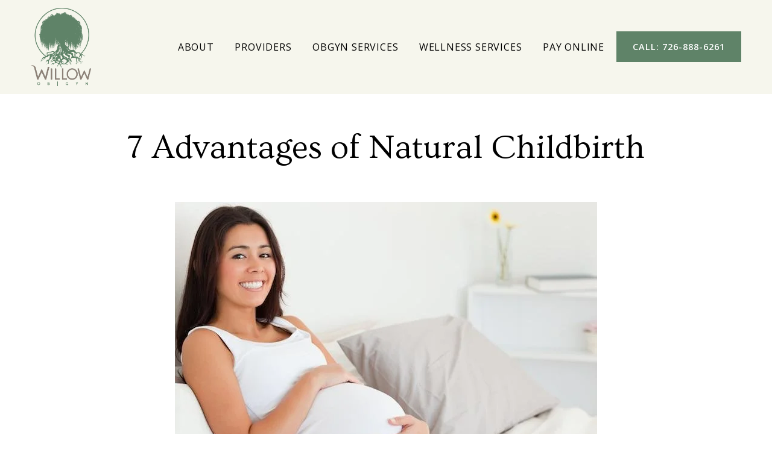

--- FILE ---
content_type: text/html;charset=utf-8
request_url: https://willowobgyn.com/blog/7-advantages-of-natural-childbirth
body_size: 30652
content:
<!doctype html>
<html xmlns:og="http://opengraphprotocol.org/schema/" xmlns:fb="http://www.facebook.com/2008/fbml" lang="en-US"  >
  <head>
    <meta http-equiv="X-UA-Compatible" content="IE=edge,chrome=1">
    <meta name="viewport" content="width=device-width, initial-scale=1">
    <!-- This is Squarespace. --><!-- willow-obgyn -->
<base href="">
<meta charset="utf-8" />
<title>7 Advantages of Natural Childbirth</title>
<meta http-equiv="Accept-CH" content="Sec-CH-UA-Platform-Version, Sec-CH-UA-Model" /><link rel="icon" type="image/x-icon" href="https://images.squarespace-cdn.com/content/v1/641774958326f503ff0d7936/bc6afa1b-2d32-4f5c-a614-c1eec46d2414/favicon.ico?format=100w"/>
<link rel="canonical" href="https://willowobgyn.com/blog/7-advantages-of-natural-childbirth"/>
<meta property="og:site_name" content="Willow obgyn"/>
<meta property="og:title" content="7 Advantages of Natural Childbirth"/>
<meta property="og:latitude" content="40.7207559"/>
<meta property="og:longitude" content="-74.0007613"/>
<meta property="og:locality" content=""/>
<meta property="og:url" content="https://willowobgyn.com/blog/7-advantages-of-natural-childbirth"/>
<meta property="og:type" content="article"/>
<meta property="og:description" content="When you’re pregnant, your top goal is to have a happy, healthy baby.  Natural childbirth  can help. This method of labor and delivery means using alternative methods of pain management, like massage, visualization, or hypnosis, to help you successfully navigate giving birth.  At the private practic"/>
<meta property="og:image" content="http://static1.squarespace.com/static/641774958326f503ff0d7936/6417749a8326f503ff0d7a6f/64287207257f6056f43f4609/1680870576026/2462134.jpg?format=1500w"/>
<meta property="og:image:width" content="700"/>
<meta property="og:image:height" content="467"/>
<meta itemprop="name" content="7 Advantages of Natural Childbirth"/>
<meta itemprop="url" content="https://willowobgyn.com/blog/7-advantages-of-natural-childbirth"/>
<meta itemprop="description" content="When you’re pregnant, your top goal is to have a happy, healthy baby.  Natural childbirth  can help. This method of labor and delivery means using alternative methods of pain management, like massage, visualization, or hypnosis, to help you successfully navigate giving birth.  At the private practic"/>
<meta itemprop="thumbnailUrl" content="http://static1.squarespace.com/static/641774958326f503ff0d7936/6417749a8326f503ff0d7a6f/64287207257f6056f43f4609/1680870576026/2462134.jpg?format=1500w"/>
<link rel="image_src" href="http://static1.squarespace.com/static/641774958326f503ff0d7936/6417749a8326f503ff0d7a6f/64287207257f6056f43f4609/1680870576026/2462134.jpg?format=1500w" />
<meta itemprop="image" content="http://static1.squarespace.com/static/641774958326f503ff0d7936/6417749a8326f503ff0d7a6f/64287207257f6056f43f4609/1680870576026/2462134.jpg?format=1500w"/>
<meta itemprop="author" content="Guest User"/>
<meta itemprop="datePublished" content="2022-03-01T13:04:00-0600"/>
<meta itemprop="dateModified" content="2023-04-07T07:29:36-0500"/>
<meta itemprop="headline" content="7 Advantages of Natural Childbirth"/>
<meta itemprop="publisher" content="Willow obgyn"/>
<meta name="twitter:title" content="7 Advantages of Natural Childbirth"/>
<meta name="twitter:image" content="http://static1.squarespace.com/static/641774958326f503ff0d7936/6417749a8326f503ff0d7a6f/64287207257f6056f43f4609/1680870576026/2462134.jpg?format=1500w"/>
<meta name="twitter:url" content="https://willowobgyn.com/blog/7-advantages-of-natural-childbirth"/>
<meta name="twitter:card" content="summary"/>
<meta name="twitter:description" content="When you’re pregnant, your top goal is to have a happy, healthy baby.  Natural childbirth  can help. This method of labor and delivery means using alternative methods of pain management, like massage, visualization, or hypnosis, to help you successfully navigate giving birth.  At the private practic"/>
<meta name="description" content="" />
<link rel="preconnect" href="https://images.squarespace-cdn.com">
<link rel="preconnect" href="https://fonts.gstatic.com" crossorigin>
<link rel="stylesheet" href="https://fonts.googleapis.com/css2?family=Open+Sans:ital,wght@0,300;0,400;0,600;0,700;1,300;1,400;1,700"><script type="text/javascript" crossorigin="anonymous" defer="true" nomodule="nomodule" src="//assets.squarespace.com/@sqs/polyfiller/1.6/legacy.js"></script>
<script type="text/javascript" crossorigin="anonymous" defer="true" src="//assets.squarespace.com/@sqs/polyfiller/1.6/modern.js"></script>
<script type="text/javascript">SQUARESPACE_ROLLUPS = {};</script>
<script>(function(rollups, name) { if (!rollups[name]) { rollups[name] = {}; } rollups[name].js = ["//assets.squarespace.com/universal/scripts-compressed/extract-css-runtime-d68c79ad6888c6a2-min.en-US.js"]; })(SQUARESPACE_ROLLUPS, 'squarespace-extract_css_runtime');</script>
<script crossorigin="anonymous" src="//assets.squarespace.com/universal/scripts-compressed/extract-css-runtime-d68c79ad6888c6a2-min.en-US.js" defer ></script><script>(function(rollups, name) { if (!rollups[name]) { rollups[name] = {}; } rollups[name].js = ["//assets.squarespace.com/universal/scripts-compressed/extract-css-moment-js-vendor-6f2a1f6ec9a41489-min.en-US.js"]; })(SQUARESPACE_ROLLUPS, 'squarespace-extract_css_moment_js_vendor');</script>
<script crossorigin="anonymous" src="//assets.squarespace.com/universal/scripts-compressed/extract-css-moment-js-vendor-6f2a1f6ec9a41489-min.en-US.js" defer ></script><script>(function(rollups, name) { if (!rollups[name]) { rollups[name] = {}; } rollups[name].js = ["//assets.squarespace.com/universal/scripts-compressed/cldr-resource-pack-22ed584d99d9b83d-min.en-US.js"]; })(SQUARESPACE_ROLLUPS, 'squarespace-cldr_resource_pack');</script>
<script crossorigin="anonymous" src="//assets.squarespace.com/universal/scripts-compressed/cldr-resource-pack-22ed584d99d9b83d-min.en-US.js" defer ></script><script>(function(rollups, name) { if (!rollups[name]) { rollups[name] = {}; } rollups[name].js = ["//assets.squarespace.com/universal/scripts-compressed/common-vendors-stable-fbd854d40b0804b7-min.en-US.js"]; })(SQUARESPACE_ROLLUPS, 'squarespace-common_vendors_stable');</script>
<script crossorigin="anonymous" src="//assets.squarespace.com/universal/scripts-compressed/common-vendors-stable-fbd854d40b0804b7-min.en-US.js" defer ></script><script>(function(rollups, name) { if (!rollups[name]) { rollups[name] = {}; } rollups[name].js = ["//assets.squarespace.com/universal/scripts-compressed/common-vendors-ca5ce1a64a3152e7-min.en-US.js"]; })(SQUARESPACE_ROLLUPS, 'squarespace-common_vendors');</script>
<script crossorigin="anonymous" src="//assets.squarespace.com/universal/scripts-compressed/common-vendors-ca5ce1a64a3152e7-min.en-US.js" defer ></script><script>(function(rollups, name) { if (!rollups[name]) { rollups[name] = {}; } rollups[name].js = ["//assets.squarespace.com/universal/scripts-compressed/common-9eac92c4e42a801a-min.en-US.js"]; })(SQUARESPACE_ROLLUPS, 'squarespace-common');</script>
<script crossorigin="anonymous" src="//assets.squarespace.com/universal/scripts-compressed/common-9eac92c4e42a801a-min.en-US.js" defer ></script><script>(function(rollups, name) { if (!rollups[name]) { rollups[name] = {}; } rollups[name].js = ["//assets.squarespace.com/universal/scripts-compressed/performance-6c7058b44420b6db-min.en-US.js"]; })(SQUARESPACE_ROLLUPS, 'squarespace-performance');</script>
<script crossorigin="anonymous" src="//assets.squarespace.com/universal/scripts-compressed/performance-6c7058b44420b6db-min.en-US.js" defer ></script><script data-name="static-context">Static = window.Static || {}; Static.SQUARESPACE_CONTEXT = {"betaFeatureFlags":["override_block_styles","marketing_automations","campaigns_new_image_layout_picker","modernized-pdp-m2-enabled","section-sdk-plp-list-view-atc-button-enabled","campaigns_import_discounts","new_stacked_index","i18n_beta_website_locales","scripts_defer","marketing_landing_page","campaigns_thumbnail_layout","supports_versioned_template_assets","form_block_first_last_name_required","nested_categories","enable_form_submission_trigger","campaigns_discount_section_in_blasts","commerce-product-forms-rendering","member_areas_feature","campaigns_discount_section_in_automations","contacts_and_campaigns_redesign","campaigns_merch_state","enable_modernized_pdp_m3_layout_data"],"facebookAppId":"314192535267336","facebookApiVersion":"v6.0","rollups":{"squarespace-announcement-bar":{"js":"//assets.squarespace.com/universal/scripts-compressed/announcement-bar-92ab1c4891022f1d-min.en-US.js"},"squarespace-audio-player":{"css":"//assets.squarespace.com/universal/styles-compressed/audio-player-b05f5197a871c566-min.en-US.css","js":"//assets.squarespace.com/universal/scripts-compressed/audio-player-48b2ef79cf1c7ffb-min.en-US.js"},"squarespace-blog-collection-list":{"css":"//assets.squarespace.com/universal/styles-compressed/blog-collection-list-b4046463b72f34e2-min.en-US.css","js":"//assets.squarespace.com/universal/scripts-compressed/blog-collection-list-f78db80fc1cd6fce-min.en-US.js"},"squarespace-calendar-block-renderer":{"css":"//assets.squarespace.com/universal/styles-compressed/calendar-block-renderer-b72d08ba4421f5a0-min.en-US.css","js":"//assets.squarespace.com/universal/scripts-compressed/calendar-block-renderer-550530d9b21148ea-min.en-US.js"},"squarespace-chartjs-helpers":{"css":"//assets.squarespace.com/universal/styles-compressed/chartjs-helpers-96b256171ee039c1-min.en-US.css","js":"//assets.squarespace.com/universal/scripts-compressed/chartjs-helpers-4fd57f343946d08e-min.en-US.js"},"squarespace-comments":{"css":"//assets.squarespace.com/universal/styles-compressed/comments-1005d8fa07d32785-min.en-US.css","js":"//assets.squarespace.com/universal/scripts-compressed/comments-d922b45b8f50411f-min.en-US.js"},"squarespace-custom-css-popup":{"css":"//assets.squarespace.com/universal/styles-compressed/custom-css-popup-679a91a14e6e13a0-min.en-US.css","js":"//assets.squarespace.com/universal/scripts-compressed/custom-css-popup-694ba9f86535171d-min.en-US.js"},"squarespace-dialog":{"css":"//assets.squarespace.com/universal/styles-compressed/dialog-f9093f2d526b94df-min.en-US.css","js":"//assets.squarespace.com/universal/scripts-compressed/dialog-2540b905667f1e8a-min.en-US.js"},"squarespace-events-collection":{"css":"//assets.squarespace.com/universal/styles-compressed/events-collection-b72d08ba4421f5a0-min.en-US.css","js":"//assets.squarespace.com/universal/scripts-compressed/events-collection-3e7891c6b5666deb-min.en-US.js"},"squarespace-form-rendering-utils":{"js":"//assets.squarespace.com/universal/scripts-compressed/form-rendering-utils-1e98ecf968b71382-min.en-US.js"},"squarespace-forms":{"css":"//assets.squarespace.com/universal/styles-compressed/forms-0afd3c6ac30bbab1-min.en-US.css","js":"//assets.squarespace.com/universal/scripts-compressed/forms-2d09c3f5449a7594-min.en-US.js"},"squarespace-gallery-collection-list":{"css":"//assets.squarespace.com/universal/styles-compressed/gallery-collection-list-b4046463b72f34e2-min.en-US.css","js":"//assets.squarespace.com/universal/scripts-compressed/gallery-collection-list-07747667a3187b76-min.en-US.js"},"squarespace-image-zoom":{"css":"//assets.squarespace.com/universal/styles-compressed/image-zoom-b4046463b72f34e2-min.en-US.css","js":"//assets.squarespace.com/universal/scripts-compressed/image-zoom-60c18dc5f8f599ea-min.en-US.js"},"squarespace-pinterest":{"css":"//assets.squarespace.com/universal/styles-compressed/pinterest-b4046463b72f34e2-min.en-US.css","js":"//assets.squarespace.com/universal/scripts-compressed/pinterest-95bcbc1cf54446d6-min.en-US.js"},"squarespace-popup-overlay":{"css":"//assets.squarespace.com/universal/styles-compressed/popup-overlay-b742b752f5880972-min.en-US.css","js":"//assets.squarespace.com/universal/scripts-compressed/popup-overlay-8991e64cae120c67-min.en-US.js"},"squarespace-product-quick-view":{"css":"//assets.squarespace.com/universal/styles-compressed/product-quick-view-da3f631e5a2b9554-min.en-US.css","js":"//assets.squarespace.com/universal/scripts-compressed/product-quick-view-6d68dff0cfe93a85-min.en-US.js"},"squarespace-products-collection-item-v2":{"css":"//assets.squarespace.com/universal/styles-compressed/products-collection-item-v2-b4046463b72f34e2-min.en-US.css","js":"//assets.squarespace.com/universal/scripts-compressed/products-collection-item-v2-e3a3f101748fca6e-min.en-US.js"},"squarespace-products-collection-list-v2":{"css":"//assets.squarespace.com/universal/styles-compressed/products-collection-list-v2-b4046463b72f34e2-min.en-US.css","js":"//assets.squarespace.com/universal/scripts-compressed/products-collection-list-v2-eedc544f4cc56af4-min.en-US.js"},"squarespace-search-page":{"css":"//assets.squarespace.com/universal/styles-compressed/search-page-90a67fc09b9b32c6-min.en-US.css","js":"//assets.squarespace.com/universal/scripts-compressed/search-page-0ff0e020ab1fa1a7-min.en-US.js"},"squarespace-search-preview":{"js":"//assets.squarespace.com/universal/scripts-compressed/search-preview-0cd39e3057f784ac-min.en-US.js"},"squarespace-simple-liking":{"css":"//assets.squarespace.com/universal/styles-compressed/simple-liking-701bf8bbc05ec6aa-min.en-US.css","js":"//assets.squarespace.com/universal/scripts-compressed/simple-liking-c63bf8989a1c119a-min.en-US.js"},"squarespace-social-buttons":{"css":"//assets.squarespace.com/universal/styles-compressed/social-buttons-95032e5fa98e47a5-min.en-US.css","js":"//assets.squarespace.com/universal/scripts-compressed/social-buttons-0d3103d68d9577b7-min.en-US.js"},"squarespace-tourdates":{"css":"//assets.squarespace.com/universal/styles-compressed/tourdates-b4046463b72f34e2-min.en-US.css","js":"//assets.squarespace.com/universal/scripts-compressed/tourdates-6935a85e44fbeb38-min.en-US.js"},"squarespace-website-overlays-manager":{"css":"//assets.squarespace.com/universal/styles-compressed/website-overlays-manager-07ea5a4e004e6710-min.en-US.css","js":"//assets.squarespace.com/universal/scripts-compressed/website-overlays-manager-70d38206948bb16f-min.en-US.js"}},"pageType":50,"website":{"id":"641774958326f503ff0d7936","identifier":"willow-obgyn","websiteType":1,"contentModifiedOn":1767122437568,"cloneable":false,"hasBeenCloneable":false,"siteStatus":{},"language":"en-US","translationLocale":"en-US","formattingLocale":"en-US","timeZone":"America/Chicago","machineTimeZoneOffset":-21600000,"timeZoneOffset":-21600000,"timeZoneAbbr":"CST","siteTitle":"Willow obgyn","fullSiteTitle":"7 Advantages of Natural Childbirth","location":{"mapLat":29.5094243,"mapLng":-98.5705783,"addressTitle":"Willow OBGYN","addressLine1":"7707 Ewing Halsell Drive","addressLine2":"San Antonio, TX, 78229","addressCountry":"United States"},"logoImageId":"641a146da78082357bfdac8e","socialLogoImageId":"64a2f1b12105bb371177a6db","shareButtonOptions":{"2":true,"7":true,"3":true,"6":true,"4":true,"8":true,"1":true},"logoImageUrl":"//images.squarespace-cdn.com/content/v1/641774958326f503ff0d7936/5f2ec50b-a970-4ee2-b67f-489dae3cf1e5/Willow_FullLogo_Color+web.png","socialLogoImageUrl":"//images.squarespace-cdn.com/content/v1/641774958326f503ff0d7936/15355678-26cd-4ecc-9fcf-b3f43d2b28c0/Willow+OBGYN+Content+%28238+of+250%29.JPG","authenticUrl":"https://willowobgyn.com","internalUrl":"https://willow-obgyn.squarespace.com","baseUrl":"https://willowobgyn.com","primaryDomain":"willowobgyn.com","sslSetting":3,"isHstsEnabled":true,"socialAccounts":[{"serviceId":64,"screenname":"Instagram","addedOn":1679509998448,"profileUrl":"https://www.instagram.com/willow_obgyn/","iconEnabled":true,"serviceName":"instagram-unauth"},{"serviceId":60,"screenname":"Facebook","addedOn":1679510004823,"profileUrl":"https://www.facebook.com/WillowOBGYN","iconEnabled":true,"serviceName":"facebook-unauth"}],"typekitId":"","statsMigrated":false,"imageMetadataProcessingEnabled":false,"screenshotId":"df316adaf890a378c8aede6d6ac026e8548523da1cf970253188b170877ae233","captchaSettings":{"siteKey":"","enabledForDonations":false},"showOwnerLogin":false},"websiteSettings":{"id":"641774958326f503ff0d7939","websiteId":"641774958326f503ff0d7936","subjects":[],"country":"US","state":"TX","simpleLikingEnabled":true,"mobileInfoBarSettings":{"isContactEmailEnabled":false,"isContactPhoneNumberEnabled":false,"isLocationEnabled":false,"isBusinessHoursEnabled":false},"commentLikesAllowed":true,"commentAnonAllowed":true,"commentThreaded":true,"commentApprovalRequired":false,"commentAvatarsOn":true,"commentSortType":2,"commentFlagThreshold":0,"commentFlagsAllowed":true,"commentEnableByDefault":true,"commentDisableAfterDaysDefault":0,"disqusShortname":"","commentsEnabled":false,"contactPhoneNumber":"726-888-6261","businessHours":{"monday":{"text":"8:30am - 5:00pm","ranges":[{"from":510,"to":1020}]},"tuesday":{"text":"8:30am - 5:00pm","ranges":[{"from":510,"to":1020}]},"wednesday":{"text":"8:30am - 5:00pm","ranges":[{"from":510,"to":1020}]},"thursday":{"text":"8:30am - 5:00pm","ranges":[{"from":510,"to":1020}]},"friday":{"text":"8:30am - 12:00pm","ranges":[{"from":510,"to":720}]},"saturday":{"text":"Closed","ranges":[{}]},"sunday":{"text":"Closed","ranges":[{}]}},"storeSettings":{"returnPolicy":null,"termsOfService":null,"privacyPolicy":null,"expressCheckout":false,"continueShoppingLinkUrl":"/","useLightCart":false,"showNoteField":false,"shippingCountryDefaultValue":"US","billToShippingDefaultValue":false,"showShippingPhoneNumber":true,"isShippingPhoneRequired":false,"showBillingPhoneNumber":true,"isBillingPhoneRequired":false,"currenciesSupported":["USD","CAD","GBP","AUD","EUR","CHF","NOK","SEK","DKK","NZD","SGD","MXN","HKD","CZK","ILS","MYR","RUB","PHP","PLN","THB","BRL","ARS","COP","IDR","INR","JPY","ZAR"],"defaultCurrency":"USD","selectedCurrency":"USD","measurementStandard":1,"showCustomCheckoutForm":false,"checkoutPageMarketingOptInEnabled":true,"enableMailingListOptInByDefault":false,"sameAsRetailLocation":false,"merchandisingSettings":{"scarcityEnabledOnProductItems":false,"scarcityEnabledOnProductBlocks":false,"scarcityMessageType":"DEFAULT_SCARCITY_MESSAGE","scarcityThreshold":10,"multipleQuantityAllowedForServices":true,"restockNotificationsEnabled":false,"restockNotificationsSuccessText":"","restockNotificationsMailingListSignUpEnabled":false,"relatedProductsEnabled":false,"relatedProductsOrdering":"random","soldOutVariantsDropdownDisabled":false,"productComposerOptedIn":false,"productComposerABTestOptedOut":false,"productReviewsEnabled":false},"minimumOrderSubtotalEnabled":false,"minimumOrderSubtotal":{"currency":"USD","value":"0.00"},"addToCartConfirmationType":2,"isLive":false,"multipleQuantityAllowedForServices":true},"useEscapeKeyToLogin":true,"ssBadgeType":1,"ssBadgePosition":4,"ssBadgeVisibility":1,"ssBadgeDevices":1,"pinterestOverlayOptions":{"mode":"disabled"},"userAccountsSettings":{"loginAllowed":false,"signupAllowed":false}},"cookieSettings":{"isCookieBannerEnabled":false,"isRestrictiveCookiePolicyEnabled":false,"cookieBannerText":"","cookieBannerTheme":"","cookieBannerVariant":"","cookieBannerPosition":"","cookieBannerCtaVariant":"","cookieBannerCtaText":"","cookieBannerAcceptType":"OPT_IN","cookieBannerOptOutCtaText":"","cookieBannerHasOptOut":false,"cookieBannerHasManageCookies":true,"cookieBannerManageCookiesLabel":"","cookieBannerSavedPreferencesText":"","cookieBannerSavedPreferencesLayout":"PILL"},"websiteCloneable":false,"collection":{"title":"Blog","id":"6417749a8326f503ff0d7a6f","fullUrl":"/blog","type":1,"permissionType":1},"item":{"title":"7 Advantages of Natural Childbirth","id":"64287207257f6056f43f4609","fullUrl":"/blog/7-advantages-of-natural-childbirth","publicCommentCount":0,"commentState":2,"recordType":1},"subscribed":false,"appDomain":"squarespace.com","templateTweakable":true,"tweakJSON":{"form-use-theme-colors":"false","header-logo-height":"130px","header-mobile-logo-max-height":"78px","header-vert-padding":"1vw","header-width":"Inset","maxPageWidth":"1250px","mobile-header-vert-padding":"6vw","pagePadding":"4vw","tweak-blog-alternating-side-by-side-image-aspect-ratio":"1:1 Square","tweak-blog-alternating-side-by-side-image-spacing":"6%","tweak-blog-alternating-side-by-side-meta-spacing":"20px","tweak-blog-alternating-side-by-side-primary-meta":"Categories","tweak-blog-alternating-side-by-side-read-more-spacing":"20px","tweak-blog-alternating-side-by-side-secondary-meta":"Date","tweak-blog-basic-grid-columns":"3","tweak-blog-basic-grid-image-aspect-ratio":"1:1 Square","tweak-blog-basic-grid-image-spacing":"16px","tweak-blog-basic-grid-meta-spacing":"10px","tweak-blog-basic-grid-primary-meta":"None","tweak-blog-basic-grid-read-more-spacing":"0px","tweak-blog-basic-grid-secondary-meta":"None","tweak-blog-item-custom-width":"60","tweak-blog-item-show-author-profile":"false","tweak-blog-item-width":"Wide","tweak-blog-masonry-columns":"3","tweak-blog-masonry-horizontal-spacing":"30px","tweak-blog-masonry-image-spacing":"20px","tweak-blog-masonry-meta-spacing":"20px","tweak-blog-masonry-primary-meta":"Categories","tweak-blog-masonry-read-more-spacing":"20px","tweak-blog-masonry-secondary-meta":"Date","tweak-blog-masonry-vertical-spacing":"30px","tweak-blog-side-by-side-image-aspect-ratio":"1:1 Square","tweak-blog-side-by-side-image-spacing":"6%","tweak-blog-side-by-side-meta-spacing":"20px","tweak-blog-side-by-side-primary-meta":"Categories","tweak-blog-side-by-side-read-more-spacing":"20px","tweak-blog-side-by-side-secondary-meta":"Date","tweak-blog-single-column-image-spacing":"50px","tweak-blog-single-column-meta-spacing":"30px","tweak-blog-single-column-primary-meta":"Categories","tweak-blog-single-column-read-more-spacing":"30px","tweak-blog-single-column-secondary-meta":"Date","tweak-events-stacked-show-thumbnails":"true","tweak-events-stacked-thumbnail-size":"3:2 Standard","tweak-fixed-header":"false","tweak-fixed-header-style":"Basic","tweak-global-animations-animation-curve":"ease","tweak-global-animations-animation-delay":"0.6s","tweak-global-animations-animation-duration":"0.45s","tweak-global-animations-animation-style":"fade","tweak-global-animations-animation-type":"none","tweak-global-animations-complexity-level":"detailed","tweak-global-animations-enabled":"false","tweak-portfolio-grid-basic-custom-height":"50","tweak-portfolio-grid-overlay-custom-height":"50","tweak-portfolio-hover-follow-acceleration":"10%","tweak-portfolio-hover-follow-animation-duration":"Medium","tweak-portfolio-hover-follow-animation-type":"Fade","tweak-portfolio-hover-follow-delimiter":"Forward Slash","tweak-portfolio-hover-follow-front":"false","tweak-portfolio-hover-follow-layout":"Inline","tweak-portfolio-hover-follow-size":"75","tweak-portfolio-hover-follow-text-spacing-x":"1.5","tweak-portfolio-hover-follow-text-spacing-y":"1.5","tweak-portfolio-hover-static-animation-duration":"Medium","tweak-portfolio-hover-static-animation-type":"Scale Up","tweak-portfolio-hover-static-delimiter":"Forward Slash","tweak-portfolio-hover-static-front":"false","tweak-portfolio-hover-static-layout":"Stacked","tweak-portfolio-hover-static-size":"75","tweak-portfolio-hover-static-text-spacing-x":"1.5","tweak-portfolio-hover-static-text-spacing-y":"1.5","tweak-portfolio-index-background-animation-duration":"Medium","tweak-portfolio-index-background-animation-type":"Fade","tweak-portfolio-index-background-custom-height":"50","tweak-portfolio-index-background-delimiter":"None","tweak-portfolio-index-background-height":"Large","tweak-portfolio-index-background-horizontal-alignment":"Center","tweak-portfolio-index-background-link-format":"Stacked","tweak-portfolio-index-background-persist":"false","tweak-portfolio-index-background-vertical-alignment":"Middle","tweak-portfolio-index-background-width":"Full","tweak-transparent-header":"false"},"templateId":"5c5a519771c10ba3470d8101","templateVersion":"7.1","pageFeatures":[1,2,4],"gmRenderKey":"QUl6YVN5Q0JUUk9xNkx1dkZfSUUxcjQ2LVQ0QWVUU1YtMGQ3bXk4","templateScriptsRootUrl":"https://static1.squarespace.com/static/vta/5c5a519771c10ba3470d8101/scripts/","impersonatedSession":false,"tzData":{"zones":[[-360,"US","C%sT",null]],"rules":{"US":[[1967,2006,null,"Oct","lastSun","2:00","0","S"],[1987,2006,null,"Apr","Sun>=1","2:00","1:00","D"],[2007,"max",null,"Mar","Sun>=8","2:00","1:00","D"],[2007,"max",null,"Nov","Sun>=1","2:00","0","S"]]}},"showAnnouncementBar":false,"recaptchaEnterpriseContext":{"recaptchaEnterpriseSiteKey":"6LdDFQwjAAAAAPigEvvPgEVbb7QBm-TkVJdDTlAv"},"i18nContext":{"timeZoneData":{"id":"America/Chicago","name":"Central Time"}},"env":"PRODUCTION","visitorFormContext":{"formFieldFormats":{"initialPhoneFormat":{"id":0,"type":"PHONE_NUMBER","country":"US","labelLocale":"en-US","fields":[{"type":"SEPARATOR","label":"(","identifier":"LeftParen","length":0,"required":false,"metadata":{}},{"type":"FIELD","label":"1","identifier":"1","length":3,"required":false,"metadata":{}},{"type":"SEPARATOR","label":")","identifier":"RightParen","length":0,"required":false,"metadata":{}},{"type":"SEPARATOR","label":" ","identifier":"Space","length":0,"required":false,"metadata":{}},{"type":"FIELD","label":"2","identifier":"2","length":3,"required":false,"metadata":{}},{"type":"SEPARATOR","label":"-","identifier":"Dash","length":0,"required":false,"metadata":{}},{"type":"FIELD","label":"3","identifier":"3","length":14,"required":false,"metadata":{}}]},"countries":[{"name":"Afghanistan","code":"AF","phoneCode":"+93"},{"name":"\u00C5land Islands","code":"AX","phoneCode":"+358"},{"name":"Albania","code":"AL","phoneCode":"+355"},{"name":"Algeria","code":"DZ","phoneCode":"+213"},{"name":"American Samoa","code":"AS","phoneCode":"+1"},{"name":"Andorra","code":"AD","phoneCode":"+376"},{"name":"Angola","code":"AO","phoneCode":"+244"},{"name":"Anguilla","code":"AI","phoneCode":"+1"},{"name":"Antigua & Barbuda","code":"AG","phoneCode":"+1"},{"name":"Argentina","code":"AR","phoneCode":"+54"},{"name":"Armenia","code":"AM","phoneCode":"+374"},{"name":"Aruba","code":"AW","phoneCode":"+297"},{"name":"Ascension Island","code":"AC","phoneCode":"+247"},{"name":"Australia","code":"AU","phoneCode":"+61"},{"name":"Austria","code":"AT","phoneCode":"+43"},{"name":"Azerbaijan","code":"AZ","phoneCode":"+994"},{"name":"Bahamas","code":"BS","phoneCode":"+1"},{"name":"Bahrain","code":"BH","phoneCode":"+973"},{"name":"Bangladesh","code":"BD","phoneCode":"+880"},{"name":"Barbados","code":"BB","phoneCode":"+1"},{"name":"Belarus","code":"BY","phoneCode":"+375"},{"name":"Belgium","code":"BE","phoneCode":"+32"},{"name":"Belize","code":"BZ","phoneCode":"+501"},{"name":"Benin","code":"BJ","phoneCode":"+229"},{"name":"Bermuda","code":"BM","phoneCode":"+1"},{"name":"Bhutan","code":"BT","phoneCode":"+975"},{"name":"Bolivia","code":"BO","phoneCode":"+591"},{"name":"Bosnia & Herzegovina","code":"BA","phoneCode":"+387"},{"name":"Botswana","code":"BW","phoneCode":"+267"},{"name":"Brazil","code":"BR","phoneCode":"+55"},{"name":"British Indian Ocean Territory","code":"IO","phoneCode":"+246"},{"name":"British Virgin Islands","code":"VG","phoneCode":"+1"},{"name":"Brunei","code":"BN","phoneCode":"+673"},{"name":"Bulgaria","code":"BG","phoneCode":"+359"},{"name":"Burkina Faso","code":"BF","phoneCode":"+226"},{"name":"Burundi","code":"BI","phoneCode":"+257"},{"name":"Cambodia","code":"KH","phoneCode":"+855"},{"name":"Cameroon","code":"CM","phoneCode":"+237"},{"name":"Canada","code":"CA","phoneCode":"+1"},{"name":"Cape Verde","code":"CV","phoneCode":"+238"},{"name":"Caribbean Netherlands","code":"BQ","phoneCode":"+599"},{"name":"Cayman Islands","code":"KY","phoneCode":"+1"},{"name":"Central African Republic","code":"CF","phoneCode":"+236"},{"name":"Chad","code":"TD","phoneCode":"+235"},{"name":"Chile","code":"CL","phoneCode":"+56"},{"name":"China","code":"CN","phoneCode":"+86"},{"name":"Christmas Island","code":"CX","phoneCode":"+61"},{"name":"Cocos (Keeling) Islands","code":"CC","phoneCode":"+61"},{"name":"Colombia","code":"CO","phoneCode":"+57"},{"name":"Comoros","code":"KM","phoneCode":"+269"},{"name":"Congo - Brazzaville","code":"CG","phoneCode":"+242"},{"name":"Congo - Kinshasa","code":"CD","phoneCode":"+243"},{"name":"Cook Islands","code":"CK","phoneCode":"+682"},{"name":"Costa Rica","code":"CR","phoneCode":"+506"},{"name":"C\u00F4te d\u2019Ivoire","code":"CI","phoneCode":"+225"},{"name":"Croatia","code":"HR","phoneCode":"+385"},{"name":"Cuba","code":"CU","phoneCode":"+53"},{"name":"Cura\u00E7ao","code":"CW","phoneCode":"+599"},{"name":"Cyprus","code":"CY","phoneCode":"+357"},{"name":"Czechia","code":"CZ","phoneCode":"+420"},{"name":"Denmark","code":"DK","phoneCode":"+45"},{"name":"Djibouti","code":"DJ","phoneCode":"+253"},{"name":"Dominica","code":"DM","phoneCode":"+1"},{"name":"Dominican Republic","code":"DO","phoneCode":"+1"},{"name":"Ecuador","code":"EC","phoneCode":"+593"},{"name":"Egypt","code":"EG","phoneCode":"+20"},{"name":"El Salvador","code":"SV","phoneCode":"+503"},{"name":"Equatorial Guinea","code":"GQ","phoneCode":"+240"},{"name":"Eritrea","code":"ER","phoneCode":"+291"},{"name":"Estonia","code":"EE","phoneCode":"+372"},{"name":"Eswatini","code":"SZ","phoneCode":"+268"},{"name":"Ethiopia","code":"ET","phoneCode":"+251"},{"name":"Falkland Islands","code":"FK","phoneCode":"+500"},{"name":"Faroe Islands","code":"FO","phoneCode":"+298"},{"name":"Fiji","code":"FJ","phoneCode":"+679"},{"name":"Finland","code":"FI","phoneCode":"+358"},{"name":"France","code":"FR","phoneCode":"+33"},{"name":"French Guiana","code":"GF","phoneCode":"+594"},{"name":"French Polynesia","code":"PF","phoneCode":"+689"},{"name":"Gabon","code":"GA","phoneCode":"+241"},{"name":"Gambia","code":"GM","phoneCode":"+220"},{"name":"Georgia","code":"GE","phoneCode":"+995"},{"name":"Germany","code":"DE","phoneCode":"+49"},{"name":"Ghana","code":"GH","phoneCode":"+233"},{"name":"Gibraltar","code":"GI","phoneCode":"+350"},{"name":"Greece","code":"GR","phoneCode":"+30"},{"name":"Greenland","code":"GL","phoneCode":"+299"},{"name":"Grenada","code":"GD","phoneCode":"+1"},{"name":"Guadeloupe","code":"GP","phoneCode":"+590"},{"name":"Guam","code":"GU","phoneCode":"+1"},{"name":"Guatemala","code":"GT","phoneCode":"+502"},{"name":"Guernsey","code":"GG","phoneCode":"+44"},{"name":"Guinea","code":"GN","phoneCode":"+224"},{"name":"Guinea-Bissau","code":"GW","phoneCode":"+245"},{"name":"Guyana","code":"GY","phoneCode":"+592"},{"name":"Haiti","code":"HT","phoneCode":"+509"},{"name":"Honduras","code":"HN","phoneCode":"+504"},{"name":"Hong Kong SAR China","code":"HK","phoneCode":"+852"},{"name":"Hungary","code":"HU","phoneCode":"+36"},{"name":"Iceland","code":"IS","phoneCode":"+354"},{"name":"India","code":"IN","phoneCode":"+91"},{"name":"Indonesia","code":"ID","phoneCode":"+62"},{"name":"Iran","code":"IR","phoneCode":"+98"},{"name":"Iraq","code":"IQ","phoneCode":"+964"},{"name":"Ireland","code":"IE","phoneCode":"+353"},{"name":"Isle of Man","code":"IM","phoneCode":"+44"},{"name":"Israel","code":"IL","phoneCode":"+972"},{"name":"Italy","code":"IT","phoneCode":"+39"},{"name":"Jamaica","code":"JM","phoneCode":"+1"},{"name":"Japan","code":"JP","phoneCode":"+81"},{"name":"Jersey","code":"JE","phoneCode":"+44"},{"name":"Jordan","code":"JO","phoneCode":"+962"},{"name":"Kazakhstan","code":"KZ","phoneCode":"+7"},{"name":"Kenya","code":"KE","phoneCode":"+254"},{"name":"Kiribati","code":"KI","phoneCode":"+686"},{"name":"Kosovo","code":"XK","phoneCode":"+383"},{"name":"Kuwait","code":"KW","phoneCode":"+965"},{"name":"Kyrgyzstan","code":"KG","phoneCode":"+996"},{"name":"Laos","code":"LA","phoneCode":"+856"},{"name":"Latvia","code":"LV","phoneCode":"+371"},{"name":"Lebanon","code":"LB","phoneCode":"+961"},{"name":"Lesotho","code":"LS","phoneCode":"+266"},{"name":"Liberia","code":"LR","phoneCode":"+231"},{"name":"Libya","code":"LY","phoneCode":"+218"},{"name":"Liechtenstein","code":"LI","phoneCode":"+423"},{"name":"Lithuania","code":"LT","phoneCode":"+370"},{"name":"Luxembourg","code":"LU","phoneCode":"+352"},{"name":"Macao SAR China","code":"MO","phoneCode":"+853"},{"name":"Madagascar","code":"MG","phoneCode":"+261"},{"name":"Malawi","code":"MW","phoneCode":"+265"},{"name":"Malaysia","code":"MY","phoneCode":"+60"},{"name":"Maldives","code":"MV","phoneCode":"+960"},{"name":"Mali","code":"ML","phoneCode":"+223"},{"name":"Malta","code":"MT","phoneCode":"+356"},{"name":"Marshall Islands","code":"MH","phoneCode":"+692"},{"name":"Martinique","code":"MQ","phoneCode":"+596"},{"name":"Mauritania","code":"MR","phoneCode":"+222"},{"name":"Mauritius","code":"MU","phoneCode":"+230"},{"name":"Mayotte","code":"YT","phoneCode":"+262"},{"name":"Mexico","code":"MX","phoneCode":"+52"},{"name":"Micronesia","code":"FM","phoneCode":"+691"},{"name":"Moldova","code":"MD","phoneCode":"+373"},{"name":"Monaco","code":"MC","phoneCode":"+377"},{"name":"Mongolia","code":"MN","phoneCode":"+976"},{"name":"Montenegro","code":"ME","phoneCode":"+382"},{"name":"Montserrat","code":"MS","phoneCode":"+1"},{"name":"Morocco","code":"MA","phoneCode":"+212"},{"name":"Mozambique","code":"MZ","phoneCode":"+258"},{"name":"Myanmar (Burma)","code":"MM","phoneCode":"+95"},{"name":"Namibia","code":"NA","phoneCode":"+264"},{"name":"Nauru","code":"NR","phoneCode":"+674"},{"name":"Nepal","code":"NP","phoneCode":"+977"},{"name":"Netherlands","code":"NL","phoneCode":"+31"},{"name":"New Caledonia","code":"NC","phoneCode":"+687"},{"name":"New Zealand","code":"NZ","phoneCode":"+64"},{"name":"Nicaragua","code":"NI","phoneCode":"+505"},{"name":"Niger","code":"NE","phoneCode":"+227"},{"name":"Nigeria","code":"NG","phoneCode":"+234"},{"name":"Niue","code":"NU","phoneCode":"+683"},{"name":"Norfolk Island","code":"NF","phoneCode":"+672"},{"name":"Northern Mariana Islands","code":"MP","phoneCode":"+1"},{"name":"North Korea","code":"KP","phoneCode":"+850"},{"name":"North Macedonia","code":"MK","phoneCode":"+389"},{"name":"Norway","code":"NO","phoneCode":"+47"},{"name":"Oman","code":"OM","phoneCode":"+968"},{"name":"Pakistan","code":"PK","phoneCode":"+92"},{"name":"Palau","code":"PW","phoneCode":"+680"},{"name":"Palestinian Territories","code":"PS","phoneCode":"+970"},{"name":"Panama","code":"PA","phoneCode":"+507"},{"name":"Papua New Guinea","code":"PG","phoneCode":"+675"},{"name":"Paraguay","code":"PY","phoneCode":"+595"},{"name":"Peru","code":"PE","phoneCode":"+51"},{"name":"Philippines","code":"PH","phoneCode":"+63"},{"name":"Poland","code":"PL","phoneCode":"+48"},{"name":"Portugal","code":"PT","phoneCode":"+351"},{"name":"Puerto Rico","code":"PR","phoneCode":"+1"},{"name":"Qatar","code":"QA","phoneCode":"+974"},{"name":"R\u00E9union","code":"RE","phoneCode":"+262"},{"name":"Romania","code":"RO","phoneCode":"+40"},{"name":"Russia","code":"RU","phoneCode":"+7"},{"name":"Rwanda","code":"RW","phoneCode":"+250"},{"name":"Samoa","code":"WS","phoneCode":"+685"},{"name":"San Marino","code":"SM","phoneCode":"+378"},{"name":"S\u00E3o Tom\u00E9 & Pr\u00EDncipe","code":"ST","phoneCode":"+239"},{"name":"Saudi Arabia","code":"SA","phoneCode":"+966"},{"name":"Senegal","code":"SN","phoneCode":"+221"},{"name":"Serbia","code":"RS","phoneCode":"+381"},{"name":"Seychelles","code":"SC","phoneCode":"+248"},{"name":"Sierra Leone","code":"SL","phoneCode":"+232"},{"name":"Singapore","code":"SG","phoneCode":"+65"},{"name":"Sint Maarten","code":"SX","phoneCode":"+1"},{"name":"Slovakia","code":"SK","phoneCode":"+421"},{"name":"Slovenia","code":"SI","phoneCode":"+386"},{"name":"Solomon Islands","code":"SB","phoneCode":"+677"},{"name":"Somalia","code":"SO","phoneCode":"+252"},{"name":"South Africa","code":"ZA","phoneCode":"+27"},{"name":"South Korea","code":"KR","phoneCode":"+82"},{"name":"South Sudan","code":"SS","phoneCode":"+211"},{"name":"Spain","code":"ES","phoneCode":"+34"},{"name":"Sri Lanka","code":"LK","phoneCode":"+94"},{"name":"St. Barth\u00E9lemy","code":"BL","phoneCode":"+590"},{"name":"St. Helena","code":"SH","phoneCode":"+290"},{"name":"St. Kitts & Nevis","code":"KN","phoneCode":"+1"},{"name":"St. Lucia","code":"LC","phoneCode":"+1"},{"name":"St. Martin","code":"MF","phoneCode":"+590"},{"name":"St. Pierre & Miquelon","code":"PM","phoneCode":"+508"},{"name":"St. Vincent & Grenadines","code":"VC","phoneCode":"+1"},{"name":"Sudan","code":"SD","phoneCode":"+249"},{"name":"Suriname","code":"SR","phoneCode":"+597"},{"name":"Svalbard & Jan Mayen","code":"SJ","phoneCode":"+47"},{"name":"Sweden","code":"SE","phoneCode":"+46"},{"name":"Switzerland","code":"CH","phoneCode":"+41"},{"name":"Syria","code":"SY","phoneCode":"+963"},{"name":"Taiwan","code":"TW","phoneCode":"+886"},{"name":"Tajikistan","code":"TJ","phoneCode":"+992"},{"name":"Tanzania","code":"TZ","phoneCode":"+255"},{"name":"Thailand","code":"TH","phoneCode":"+66"},{"name":"Timor-Leste","code":"TL","phoneCode":"+670"},{"name":"Togo","code":"TG","phoneCode":"+228"},{"name":"Tokelau","code":"TK","phoneCode":"+690"},{"name":"Tonga","code":"TO","phoneCode":"+676"},{"name":"Trinidad & Tobago","code":"TT","phoneCode":"+1"},{"name":"Tristan da Cunha","code":"TA","phoneCode":"+290"},{"name":"Tunisia","code":"TN","phoneCode":"+216"},{"name":"T\u00FCrkiye","code":"TR","phoneCode":"+90"},{"name":"Turkmenistan","code":"TM","phoneCode":"+993"},{"name":"Turks & Caicos Islands","code":"TC","phoneCode":"+1"},{"name":"Tuvalu","code":"TV","phoneCode":"+688"},{"name":"U.S. Virgin Islands","code":"VI","phoneCode":"+1"},{"name":"Uganda","code":"UG","phoneCode":"+256"},{"name":"Ukraine","code":"UA","phoneCode":"+380"},{"name":"United Arab Emirates","code":"AE","phoneCode":"+971"},{"name":"United Kingdom","code":"GB","phoneCode":"+44"},{"name":"United States","code":"US","phoneCode":"+1"},{"name":"Uruguay","code":"UY","phoneCode":"+598"},{"name":"Uzbekistan","code":"UZ","phoneCode":"+998"},{"name":"Vanuatu","code":"VU","phoneCode":"+678"},{"name":"Vatican City","code":"VA","phoneCode":"+39"},{"name":"Venezuela","code":"VE","phoneCode":"+58"},{"name":"Vietnam","code":"VN","phoneCode":"+84"},{"name":"Wallis & Futuna","code":"WF","phoneCode":"+681"},{"name":"Western Sahara","code":"EH","phoneCode":"+212"},{"name":"Yemen","code":"YE","phoneCode":"+967"},{"name":"Zambia","code":"ZM","phoneCode":"+260"},{"name":"Zimbabwe","code":"ZW","phoneCode":"+263"}],"initialAddressFormat":{"id":0,"type":"ADDRESS","country":"US","labelLocale":"en","fields":[{"type":"FIELD","label":"Address Line 1","identifier":"Line1","length":0,"required":true,"metadata":{"autocomplete":"address-line1"}},{"type":"SEPARATOR","label":"\n","identifier":"Newline","length":0,"required":false,"metadata":{}},{"type":"FIELD","label":"Address Line 2","identifier":"Line2","length":0,"required":false,"metadata":{"autocomplete":"address-line2"}},{"type":"SEPARATOR","label":"\n","identifier":"Newline","length":0,"required":false,"metadata":{}},{"type":"FIELD","label":"City","identifier":"City","length":0,"required":true,"metadata":{"autocomplete":"address-level2"}},{"type":"SEPARATOR","label":",","identifier":"Comma","length":0,"required":false,"metadata":{}},{"type":"SEPARATOR","label":" ","identifier":"Space","length":0,"required":false,"metadata":{}},{"type":"FIELD","label":"State","identifier":"State","length":0,"required":true,"metadata":{"autocomplete":"address-level1"}},{"type":"SEPARATOR","label":" ","identifier":"Space","length":0,"required":false,"metadata":{}},{"type":"FIELD","label":"ZIP Code","identifier":"Zip","length":0,"required":true,"metadata":{"autocomplete":"postal-code"}}]},"initialNameOrder":"GIVEN_FIRST"},"localizedStrings":{"validation":{"noValidSelection":"A valid selection must be made.","invalidUrl":"Must be a valid URL.","stringTooLong":"Value should have a length no longer than {0}.","containsInvalidKey":"{0} contains an invalid key.","invalidTwitterUsername":"Must be a valid Twitter username.","valueOutsideRange":"Value must be in the range {0} to {1}.","invalidPassword":"Passwords should not contain whitespace.","missingRequiredSubfields":"{0} is missing required subfields: {1}","invalidCurrency":"Currency value should be formatted like 1234 or 123.99.","invalidMapSize":"Value should contain exactly {0} elements.","subfieldsRequired":"All fields in {0} are required.","formSubmissionFailed":"Form submission failed. Review the following information: {0}.","invalidCountryCode":"Country code should have an optional plus and up to 4 digits.","invalidDate":"This is not a real date.","required":"{0} is required.","invalidStringLength":"Value should be {0} characters long.","invalidEmail":"Email addresses should follow the format user@domain.com.","invalidListLength":"Value should be {0} elements long.","allEmpty":"Please fill out at least one form field.","missingRequiredQuestion":"Missing a required question.","invalidQuestion":"Contained an invalid question.","captchaFailure":"Captcha validation failed. Please try again.","stringTooShort":"Value should have a length of at least {0}.","invalid":"{0} is not valid.","formErrors":"Form Errors","containsInvalidValue":"{0} contains an invalid value.","invalidUnsignedNumber":"Numbers must contain only digits and no other characters.","invalidName":"Valid names contain only letters, numbers, spaces, ', or - characters."},"submit":"Submit","status":{"title":"{@} Block","learnMore":"Learn more"},"name":{"firstName":"First Name","lastName":"Last Name"},"lightbox":{"openForm":"Open Form"},"likert":{"agree":"Agree","stronglyDisagree":"Strongly Disagree","disagree":"Disagree","stronglyAgree":"Strongly Agree","neutral":"Neutral"},"time":{"am":"AM","second":"Second","pm":"PM","minute":"Minute","amPm":"AM/PM","hour":"Hour"},"notFound":"Form not found.","date":{"yyyy":"YYYY","year":"Year","mm":"MM","day":"Day","month":"Month","dd":"DD"},"phone":{"country":"Country","number":"Number","prefix":"Prefix","areaCode":"Area Code","line":"Line"},"submitError":"Unable to submit form. Please try again later.","address":{"stateProvince":"State/Province","country":"Country","zipPostalCode":"Zip/Postal Code","address2":"Address 2","address1":"Address 1","city":"City"},"email":{"signUp":"Sign up for news and updates"},"cannotSubmitDemoForm":"This is a demo form and cannot be submitted.","required":"(required)","invalidData":"Invalid form data."}}};</script><link rel="stylesheet" type="text/css" href="https://definitions.sqspcdn.com/website-component-definition/static-assets/website.components.imageFluid/fbeba60a-df3f-4e13-8272-368b8c649b4b_120/website.components.imageFluid.styles.css"/><script defer src="https://definitions.sqspcdn.com/website-component-definition/static-assets/website.components.imageFluid/fbeba60a-df3f-4e13-8272-368b8c649b4b_120/image-effect-parallax.js"></script><script defer src="https://definitions.sqspcdn.com/website-component-definition/static-assets/website.components.imageFluid/fbeba60a-df3f-4e13-8272-368b8c649b4b_120/website.components.imageFluid.visitor.js"></script><script defer src="https://definitions.sqspcdn.com/website-component-definition/static-assets/website.components.imageFluid/fbeba60a-df3f-4e13-8272-368b8c649b4b_120/image-effect-refracted-circles.js"></script><script defer src="https://definitions.sqspcdn.com/website-component-definition/static-assets/website.components.imageFluid/fbeba60a-df3f-4e13-8272-368b8c649b4b_120/image-effect-refracted-lines.js"></script><script defer src="https://definitions.sqspcdn.com/website-component-definition/static-assets/website.components.imageFluid/fbeba60a-df3f-4e13-8272-368b8c649b4b_120/9882.js"></script><script defer src="https://definitions.sqspcdn.com/website-component-definition/static-assets/website.components.imageFluid/fbeba60a-df3f-4e13-8272-368b8c649b4b_120/website.components.imageFluid.shared.constants.js"></script><script defer src="https://definitions.sqspcdn.com/website-component-definition/static-assets/website.components.imageFluid/fbeba60a-df3f-4e13-8272-368b8c649b4b_120/8830.js"></script><script defer src="https://definitions.sqspcdn.com/website-component-definition/static-assets/website.components.imageFluid/fbeba60a-df3f-4e13-8272-368b8c649b4b_120/image-effect-liquid.js"></script><script defer src="https://definitions.sqspcdn.com/website-component-definition/static-assets/website.components.imageFluid/fbeba60a-df3f-4e13-8272-368b8c649b4b_120/748.js"></script><script defer src="https://definitions.sqspcdn.com/website-component-definition/static-assets/website.components.imageFluid/fbeba60a-df3f-4e13-8272-368b8c649b4b_120/image-effect-film-grain.js"></script><link rel="alternate" type="application/rss+xml" title="RSS Feed" href="https://willowobgyn.com/blog?format=rss" />
<script type="application/ld+json">{"url":"https://willowobgyn.com","name":"Willow obgyn","image":"//images.squarespace-cdn.com/content/v1/641774958326f503ff0d7936/5f2ec50b-a970-4ee2-b67f-489dae3cf1e5/Willow_FullLogo_Color+web.png","@context":"http://schema.org","@type":"WebSite"}</script><script type="application/ld+json">{"legalName":"Willow OBGYN","address":"7707 Ewing Halsell Drive\nSan Antonio, TX, 78229\nUnited States","email":"","telephone":"726-888-6261","sameAs":["https://www.instagram.com/willow_obgyn/","https://www.facebook.com/WillowOBGYN"],"@context":"http://schema.org","@type":"Organization"}</script><script type="application/ld+json">{"address":"7707 Ewing Halsell Drive\nSan Antonio, TX, 78229\nUnited States","image":"https://static1.squarespace.com/static/641774958326f503ff0d7936/t/641a146da78082357bfdac8e/1767122437568/","name":"Willow OBGYN","openingHours":"Mo 08:30-17:00, Tu 08:30-17:00, We 08:30-17:00, Th 08:30-17:00, Fr 08:30-12:00, , ","@context":"http://schema.org","@type":"LocalBusiness"}</script><script type="application/ld+json">{"name":"7 Advantages of Natural Childbirth","url":"https://willowobgyn.com/blog/7-advantages-of-natural-childbirth","datePublished":"2022-03-01T13:04:00-0600","dateModified":"2023-04-07T07:29:36-0500","headline":"7 Advantages of Natural Childbirth","author":"Guest User","publisher":{"name":"Willow obgyn","logo":{"@type":"ImageObject","url":"https://static1.squarespace.com/static/641774958326f503ff0d7936/t/641a146da78082357bfdac8e/1767122437568/"},"@context":"http://schema.org","@type":"Organization"},"image":"http://static1.squarespace.com/static/641774958326f503ff0d7936/6417749a8326f503ff0d7a6f/64287207257f6056f43f4609/1680870576026/2462134.jpg?format=1500w","@context":"http://schema.org","@type":"Article"}</script><link rel="stylesheet" type="text/css" href="https://static1.squarespace.com/static/versioned-site-css/641774958326f503ff0d7936/56/5c5a519771c10ba3470d8101/641774958326f503ff0d7951/1729/site.css"/><meta name="google-site-verification" content="LfFs_ntAZxtnM_vE8lMm_FGT5RKlN03IVADX0v4DjGE" />

<!-- Local schema markup for SEO - single location -->

<script type="”application/ld+json”">
{
“@context” : “http://schema.org”,
“@type”: “LocalBusiness”,
“name” : “Willow OBGYN”,
],
“logo” : “https://images.squarespace-cdn.com/content/v1/641774958326f503ff0d7936/5f2ec50b-a970-4ee2-b67f-489dae3cf1e5/Willow_FullLogo_Color+web.png?format=1500w”,
“image”: “https://images.squarespace-cdn.com/content/v1/641774958326f503ff0d7936/49b59e07-bc78-4aca-a43a-b47f6c4d7eaf/Willow+OBGYN+Content+%2830+of+250%29.jpg?format=750w”,
“url”: “https://www.willowobgyn.com”,
“address”: {
“@type”: “PostalAddress”,
“streetAddress”: “7707 Ewing Halsell #302”,
“addressLocality”: “San Antonio”,
“addressRegion”: “TX”,
“postalCode”: “78229”
},
“telephone”: “1-726-888-6261”,
“openingHours”:
[
“Mo-Th 08:30-5:00”,"Friday 8:30-12pm
],
“sameAs” :
[ “https://www.facebook.com/WillowOBGYN”,
“https://www.instagram.com/willow_obgyn/”,
],
“description”: “Willow OBGYN is a trusted obstetrics & gynecology practice serving San Antonio, TX. Contact us at 726-888-6261 or visit us at 7707 Ewing Halsell in San Antonio, TX.”
}
}
</script>

<!-- END Local schema markup for SEO -->

<!-- SquareKicker.com | Extension | START --><script>
  if (window.self !== window.top &&
      window.top.Static.SQUARESPACE_CONTEXT.authenticatedAccount) {
    var sk = document.createElement('script');
    sk.type = 'text/javascript';
    sk.id = "squarekicker";
    sk.src = "https://extension.squarekicker.com/kicker.js";
    sk.dataset.sktoken = "1ba6df88cd5772f68ef63e4421c9b922";
    document.querySelector('head').appendChild(sk);
  }
</script><!-- SquareKicker.com | Extension | END -->






<!--------------- ^ Add Your Custom Code Above ^ ----------------->
<!---------------------------------------------------------------->
<!--- DO NOT REMOVE -- SQUAREKICKER EXTENSION -- DO NOT REMOVE --->
<!---------------------------------------------------------------->
<div id="skFooter" data-skui="3.3.16" data-tools="3.3.19" data-cleaned="1686098604177" data-memory="64a09c12a63985005563a2e4" data-memory-updated="2023-07-01T21:35:14.825Z" style="visibility:hidden;height:0;overflow:hidden;"><div id="skStyles"><link id="sk-stylesheet" type="text/css" rel="stylesheet" href="/s/sk_styles_64a09c12a63985005563a2e4_3319.css"></div><div id="skPresets"><script data-config="[base64]">var timer;(window.sk_applyPresets = () => {document.querySelectorAll('[class*=sk-preset]').forEach((e) => {e.classList &&[...e.classList].forEach((s) => {s.includes('sk-preset-') && e.classList.remove(s);});});if (document.querySelector('#skPresets > script')) {JSON.parse(atob(document.querySelector('#skPresets > script').dataset.config)).forEach((e) => {e.sl.forEach((s) => {document.querySelector(s) &&document.querySelector(s).classList.add(e.id.replace('.', ''));if (s.includes('#block-') && document.querySelector(s.replace('#', '.fe-'))) {document.querySelector(s.replace('#', '.fe-')).classList.add(e.id.replace('.', 'fe-'));}});},);}});if (document.readyState === 'complete') window.sk_applyPresets();window.addEventListener('DOMContentLoaded', () => window.sk_applyPresets());window.addEventListener('resize',() => {clearTimeout(timer), (timer = setTimeout(() => window.sk_applyPresets(), 500));},!0,);</script></div><div id="skDependencies"></div><div id="skFonts"><link id="skfont_ovo" href="https://fonts.googleapis.com/css2?family=Ovo:wght@100;400;700" rel="stylesheet"><link id="skfont_open-sans" href="https://fonts.googleapis.com/css2?family=Open+Sans:wght@100;400;700" rel="stylesheet"></div><div id="skScripts"></div><div id="skOverflow"></div></div>
<!---------------------------------------------------------------->
<!--- DO NOT REMOVE -- SQUAREKICKER EXTENSION -- DO NOT REMOVE --->
<!----------------------------------------------------------------><script>Static.COOKIE_BANNER_CAPABLE = true;</script>
<script async src="https://www.googletagmanager.com/gtag/js?id=G-KKTWNY3Y8N"></script><script>window.dataLayer = window.dataLayer || [];function gtag(){dataLayer.push(arguments);}gtag('js', new Date());gtag('set', 'developer_id.dZjQwMz', true);gtag('config', 'G-KKTWNY3Y8N');</script><!-- End of Squarespace Headers -->
    <link rel="stylesheet" type="text/css" href="https://static1.squarespace.com/static/vta/5c5a519771c10ba3470d8101/versioned-assets/1769194398809-6LL0HK6WTZB1AXUIUR0D/static.css">
  </head>

  <body
    id="item-64287207257f6056f43f4609"
    class="
      form-field-style-solid form-field-shape-square form-field-border-all form-field-checkbox-type-icon form-field-checkbox-fill-solid form-field-checkbox-color-inverted form-field-checkbox-shape-square form-field-checkbox-layout-stack form-field-radio-type-icon form-field-radio-fill-solid form-field-radio-color-normal form-field-radio-shape-pill form-field-radio-layout-stack form-field-survey-fill-solid form-field-survey-color-normal form-field-survey-shape-pill form-field-hover-focus-outline form-submit-button-style-label tweak-portfolio-grid-overlay-width-full tweak-portfolio-grid-overlay-height-large tweak-portfolio-grid-overlay-image-aspect-ratio-11-square tweak-portfolio-grid-overlay-text-placement-center tweak-portfolio-grid-overlay-show-text-after-hover image-block-poster-text-alignment-center image-block-card-content-position-center image-block-card-text-alignment-left image-block-overlap-content-position-center image-block-overlap-text-alignment-left image-block-collage-content-position-top image-block-collage-text-alignment-left image-block-stack-text-alignment-center tweak-blog-single-column-width-full tweak-blog-single-column-text-alignment-center tweak-blog-single-column-image-placement-above tweak-blog-single-column-delimiter-bullet tweak-blog-single-column-read-more-style-show tweak-blog-single-column-primary-meta-categories tweak-blog-single-column-secondary-meta-date tweak-blog-single-column-meta-position-top tweak-blog-single-column-content-full-post tweak-blog-item-width-wide tweak-blog-item-text-alignment-center tweak-blog-item-meta-position-above-title     tweak-blog-item-delimiter-bullet primary-button-style-solid primary-button-shape-square secondary-button-style-solid secondary-button-shape-square tertiary-button-style-solid tertiary-button-shape-square tweak-events-stacked-width-inset tweak-events-stacked-height-large  tweak-events-stacked-show-thumbnails tweak-events-stacked-thumbnail-size-32-standard tweak-events-stacked-date-style-side-tag tweak-events-stacked-show-time tweak-events-stacked-show-location tweak-events-stacked-ical-gcal-links tweak-events-stacked-show-excerpt  tweak-blog-basic-grid-width-inset tweak-blog-basic-grid-image-aspect-ratio-11-square tweak-blog-basic-grid-text-alignment-left tweak-blog-basic-grid-delimiter-bullet tweak-blog-basic-grid-image-placement-above tweak-blog-basic-grid-read-more-style-show tweak-blog-basic-grid-primary-meta-none tweak-blog-basic-grid-secondary-meta-none tweak-blog-basic-grid-excerpt-hide header-overlay-alignment-left tweak-portfolio-index-background-link-format-stacked tweak-portfolio-index-background-width-full tweak-portfolio-index-background-height-large  tweak-portfolio-index-background-vertical-alignment-middle tweak-portfolio-index-background-horizontal-alignment-center tweak-portfolio-index-background-delimiter-none tweak-portfolio-index-background-animation-type-fade tweak-portfolio-index-background-animation-duration-medium tweak-portfolio-hover-follow-layout-inline  tweak-portfolio-hover-follow-delimiter-forward-slash tweak-portfolio-hover-follow-animation-type-fade tweak-portfolio-hover-follow-animation-duration-medium tweak-portfolio-hover-static-layout-stacked  tweak-portfolio-hover-static-delimiter-forward-slash tweak-portfolio-hover-static-animation-type-scale-up tweak-portfolio-hover-static-animation-duration-medium tweak-blog-alternating-side-by-side-width-full tweak-blog-alternating-side-by-side-image-aspect-ratio-11-square tweak-blog-alternating-side-by-side-text-alignment-left tweak-blog-alternating-side-by-side-read-more-style-show tweak-blog-alternating-side-by-side-image-text-alignment-middle tweak-blog-alternating-side-by-side-delimiter-bullet tweak-blog-alternating-side-by-side-meta-position-top tweak-blog-alternating-side-by-side-primary-meta-categories tweak-blog-alternating-side-by-side-secondary-meta-date tweak-blog-alternating-side-by-side-excerpt-show  tweak-global-animations-complexity-level-detailed tweak-global-animations-animation-style-fade tweak-global-animations-animation-type-none tweak-global-animations-animation-curve-ease tweak-blog-masonry-width-full tweak-blog-masonry-text-alignment-left tweak-blog-masonry-primary-meta-categories tweak-blog-masonry-secondary-meta-date tweak-blog-masonry-meta-position-top tweak-blog-masonry-read-more-style-show tweak-blog-masonry-delimiter-space tweak-blog-masonry-image-placement-above tweak-blog-masonry-excerpt-show header-width-inset   tweak-fixed-header-style-basic tweak-blog-side-by-side-width-full tweak-blog-side-by-side-image-placement-left tweak-blog-side-by-side-image-aspect-ratio-11-square tweak-blog-side-by-side-primary-meta-categories tweak-blog-side-by-side-secondary-meta-date tweak-blog-side-by-side-meta-position-top tweak-blog-side-by-side-text-alignment-left tweak-blog-side-by-side-image-text-alignment-middle tweak-blog-side-by-side-read-more-style-show tweak-blog-side-by-side-delimiter-bullet tweak-blog-side-by-side-excerpt-show tweak-portfolio-grid-basic-width-full tweak-portfolio-grid-basic-height-large tweak-portfolio-grid-basic-image-aspect-ratio-11-square tweak-portfolio-grid-basic-text-alignment-left tweak-portfolio-grid-basic-hover-effect-fade hide-opentable-icons opentable-style-dark tweak-product-quick-view-button-style-floating tweak-product-quick-view-button-position-bottom tweak-product-quick-view-lightbox-excerpt-display-truncate tweak-product-quick-view-lightbox-show-arrows tweak-product-quick-view-lightbox-show-close-button tweak-product-quick-view-lightbox-controls-weight-light native-currency-code-usd view-item collection-6417749a8326f503ff0d7a6f collection-layout-default collection-type-blog-basic-grid mobile-style-available sqs-seven-one
      
        
          
            
              
                has-banner-image
                item-main-image
              
            
          
        
      
    "
    tabindex="-1"
  >
    <div
      id="siteWrapper"
      class="clearfix site-wrapper"
    >
      
        <div id="floatingCart" class="floating-cart hidden">
          <a href="/cart" class="icon icon--stroke icon--fill icon--cart sqs-custom-cart">
            <span class="Cart-inner">
              



  <svg class="icon icon--cart" width="61" height="49" viewBox="0 0 61 49">
  <path fill-rule="evenodd" clip-rule="evenodd" d="M0.5 2C0.5 1.17157 1.17157 0.5 2 0.5H13.6362C14.3878 0.5 15.0234 1.05632 15.123 1.80135L16.431 11.5916H59C59.5122 11.5916 59.989 11.8529 60.2645 12.2847C60.54 12.7165 60.5762 13.2591 60.3604 13.7236L50.182 35.632C49.9361 36.1614 49.4054 36.5 48.8217 36.5H18.0453C17.2937 36.5 16.6581 35.9437 16.5585 35.1987L12.3233 3.5H2C1.17157 3.5 0.5 2.82843 0.5 2ZM16.8319 14.5916L19.3582 33.5H47.8646L56.6491 14.5916H16.8319Z" />
  <path d="M18.589 35H49.7083L60 13H16L18.589 35Z" />
  <path d="M21 49C23.2091 49 25 47.2091 25 45C25 42.7909 23.2091 41 21 41C18.7909 41 17 42.7909 17 45C17 47.2091 18.7909 49 21 49Z" />
  <path d="M45 49C47.2091 49 49 47.2091 49 45C49 42.7909 47.2091 41 45 41C42.7909 41 41 42.7909 41 45C41 47.2091 42.7909 49 45 49Z" />
</svg>

              <div class="legacy-cart icon-cart-quantity">
                <span class="sqs-cart-quantity">0</span>
              </div>
            </span>
          </a>
        </div>
      

      












  <header
    data-test="header"
    id="header"
    
    class="
      
        
      
      header theme-col--primary
    "
    data-section-theme=""
    data-controller="Header"
    data-current-styles="{
      &quot;layout&quot;: &quot;navRight&quot;,
      &quot;action&quot;: {
        &quot;href&quot;: &quot;tel:+17268886261&quot;,
        &quot;buttonText&quot;: &quot;CALL: 726-888-6261&quot;,
        &quot;newWindow&quot;: false
      },
      &quot;showSocial&quot;: false,
      &quot;socialOptions&quot;: {
        &quot;socialBorderShape&quot;: &quot;none&quot;,
        &quot;socialBorderStyle&quot;: &quot;outline&quot;,
        &quot;socialBorderThickness&quot;: {
          &quot;unit&quot;: &quot;px&quot;,
          &quot;value&quot;: 1.0
        }
      },
      &quot;menuOverlayTheme&quot;: &quot;light&quot;,
      &quot;menuOverlayAnimation&quot;: &quot;fade&quot;,
      &quot;cartStyle&quot;: &quot;cart&quot;,
      &quot;cartText&quot;: &quot;Cart&quot;,
      &quot;showEmptyCartState&quot;: true,
      &quot;cartOptions&quot;: {
        &quot;iconType&quot;: &quot;solid-7&quot;,
        &quot;cartBorderShape&quot;: &quot;none&quot;,
        &quot;cartBorderStyle&quot;: &quot;outline&quot;,
        &quot;cartBorderThickness&quot;: {
          &quot;unit&quot;: &quot;px&quot;,
          &quot;value&quot;: 1.0
        }
      },
      &quot;showButton&quot;: true,
      &quot;showCart&quot;: false,
      &quot;showAccountLogin&quot;: true,
      &quot;headerStyle&quot;: &quot;solid&quot;,
      &quot;languagePicker&quot;: {
        &quot;enabled&quot;: false,
        &quot;iconEnabled&quot;: false,
        &quot;iconType&quot;: &quot;globe&quot;,
        &quot;flagShape&quot;: &quot;shiny&quot;,
        &quot;languageFlags&quot;: [ ]
      },
      &quot;iconOptions&quot;: {
        &quot;desktopDropdownIconOptions&quot;: {
          &quot;endcapType&quot;: &quot;square&quot;,
          &quot;folderDropdownIcon&quot;: &quot;none&quot;,
          &quot;languagePickerIcon&quot;: &quot;openArrowHead&quot;
        },
        &quot;mobileDropdownIconOptions&quot;: {
          &quot;endcapType&quot;: &quot;square&quot;,
          &quot;folderDropdownIcon&quot;: &quot;openArrowHead&quot;,
          &quot;languagePickerIcon&quot;: &quot;openArrowHead&quot;
        }
      },
      &quot;mobileOptions&quot;: {
        &quot;layout&quot;: &quot;logoLeftNavRight&quot;,
        &quot;menuIconOptions&quot;: {
          &quot;style&quot;: &quot;tripleLineHamburger&quot;,
          &quot;thickness&quot;: {
            &quot;unit&quot;: &quot;px&quot;,
            &quot;value&quot;: 1.0
          }
        }
      },
      &quot;solidOptions&quot;: {
        &quot;headerOpacity&quot;: {
          &quot;unit&quot;: &quot;%&quot;,
          &quot;value&quot;: 100.0
        },
        &quot;blurBackground&quot;: {
          &quot;enabled&quot;: false,
          &quot;blurRadius&quot;: {
            &quot;unit&quot;: &quot;px&quot;,
            &quot;value&quot;: 12.0
          }
        },
        &quot;backgroundColor&quot;: {
          &quot;type&quot;: &quot;SITE_PALETTE_COLOR&quot;,
          &quot;sitePaletteColor&quot;: {
            &quot;colorName&quot;: &quot;lightAccent&quot;,
            &quot;alphaModifier&quot;: 1.0
          }
        },
        &quot;navigationColor&quot;: {
          &quot;type&quot;: &quot;SITE_PALETTE_COLOR&quot;,
          &quot;sitePaletteColor&quot;: {
            &quot;colorName&quot;: &quot;black&quot;,
            &quot;alphaModifier&quot;: 1.0
          }
        }
      },
      &quot;gradientOptions&quot;: {
        &quot;gradientType&quot;: &quot;faded&quot;,
        &quot;headerOpacity&quot;: {
          &quot;unit&quot;: &quot;%&quot;,
          &quot;value&quot;: 90.0
        },
        &quot;blurBackground&quot;: {
          &quot;enabled&quot;: false,
          &quot;blurRadius&quot;: {
            &quot;unit&quot;: &quot;px&quot;,
            &quot;value&quot;: 12.0
          }
        },
        &quot;backgroundColor&quot;: {
          &quot;type&quot;: &quot;SITE_PALETTE_COLOR&quot;,
          &quot;sitePaletteColor&quot;: {
            &quot;colorName&quot;: &quot;white&quot;,
            &quot;alphaModifier&quot;: 1.0
          }
        },
        &quot;navigationColor&quot;: {
          &quot;type&quot;: &quot;SITE_PALETTE_COLOR&quot;,
          &quot;sitePaletteColor&quot;: {
            &quot;colorName&quot;: &quot;black&quot;,
            &quot;alphaModifier&quot;: 1.0
          }
        }
      },
      &quot;dropShadowOptions&quot;: {
        &quot;enabled&quot;: false,
        &quot;blur&quot;: {
          &quot;unit&quot;: &quot;px&quot;,
          &quot;value&quot;: 30.0
        },
        &quot;spread&quot;: {
          &quot;unit&quot;: &quot;px&quot;,
          &quot;value&quot;: 0.0
        },
        &quot;distance&quot;: {
          &quot;unit&quot;: &quot;px&quot;,
          &quot;value&quot;: 0.0
        },
        &quot;color&quot;: {
          &quot;type&quot;: &quot;SITE_PALETTE_COLOR&quot;,
          &quot;sitePaletteColor&quot;: {
            &quot;colorName&quot;: &quot;black&quot;,
            &quot;alphaModifier&quot;: 1.0
          }
        }
      },
      &quot;borderOptions&quot;: {
        &quot;enabled&quot;: false,
        &quot;position&quot;: &quot;allSides&quot;,
        &quot;thickness&quot;: {
          &quot;unit&quot;: &quot;px&quot;,
          &quot;value&quot;: 4.0
        },
        &quot;color&quot;: {
          &quot;type&quot;: &quot;SITE_PALETTE_COLOR&quot;,
          &quot;sitePaletteColor&quot;: {
            &quot;colorName&quot;: &quot;black&quot;,
            &quot;alphaModifier&quot;: 1.0
          }
        }
      },
      &quot;showPromotedElement&quot;: false,
      &quot;buttonVariant&quot;: &quot;primary&quot;,
      &quot;blurBackground&quot;: {
        &quot;enabled&quot;: false,
        &quot;blurRadius&quot;: {
          &quot;unit&quot;: &quot;px&quot;,
          &quot;value&quot;: 12.0
        }
      },
      &quot;headerOpacity&quot;: {
        &quot;unit&quot;: &quot;%&quot;,
        &quot;value&quot;: 100.0
      }
    }"
    data-section-id="header"
    data-header-style="solid"
    data-language-picker="{
      &quot;enabled&quot;: false,
      &quot;iconEnabled&quot;: false,
      &quot;iconType&quot;: &quot;globe&quot;,
      &quot;flagShape&quot;: &quot;shiny&quot;,
      &quot;languageFlags&quot;: [ ]
    }"
    
    data-first-focusable-element
    tabindex="-1"
    style="
      
        --headerDropShadowColor: hsla(var(--black-hsl), 1);
      
      
        --headerBorderColor: hsla(var(--black-hsl), 1);
      
      
        --solidHeaderBackgroundColor: hsla(var(--lightAccent-hsl), 1);
      
      
        --solidHeaderNavigationColor: hsla(var(--black-hsl), 1);
      
      
        --gradientHeaderBackgroundColor: hsla(var(--white-hsl), 1);
      
      
        --gradientHeaderNavigationColor: hsla(var(--black-hsl), 1);
      
    "
  >
    <svg  style="display:none" viewBox="0 0 22 22" xmlns="http://www.w3.org/2000/svg">
  <symbol id="circle" >
    <path d="M11.5 17C14.5376 17 17 14.5376 17 11.5C17 8.46243 14.5376 6 11.5 6C8.46243 6 6 8.46243 6 11.5C6 14.5376 8.46243 17 11.5 17Z" fill="none" />
  </symbol>

  <symbol id="circleFilled" >
    <path d="M11.5 17C14.5376 17 17 14.5376 17 11.5C17 8.46243 14.5376 6 11.5 6C8.46243 6 6 8.46243 6 11.5C6 14.5376 8.46243 17 11.5 17Z" />
  </symbol>

  <symbol id="dash" >
    <path d="M11 11H19H3" />
  </symbol>

  <symbol id="squareFilled" >
    <rect x="6" y="6" width="11" height="11" />
  </symbol>

  <symbol id="square" >
    <rect x="7" y="7" width="9" height="9" fill="none" stroke="inherit" />
  </symbol>
  
  <symbol id="plus" >
    <path d="M11 3V19" />
    <path d="M19 11L3 11"/>
  </symbol>
  
  <symbol id="closedArrow" >
    <path d="M11 11V2M11 18.1797L17 11.1477L5 11.1477L11 18.1797Z" fill="none" />
  </symbol>
  
  <symbol id="closedArrowFilled" >
    <path d="M11 11L11 2" stroke="inherit" fill="none"  />
    <path fill-rule="evenodd" clip-rule="evenodd" d="M2.74695 9.38428L19.038 9.38428L10.8925 19.0846L2.74695 9.38428Z" stroke-width="1" />
  </symbol>
  
  <symbol id="closedArrowHead" viewBox="0 0 22 22"  xmlns="http://www.w3.org/2000/symbol">
    <path d="M18 7L11 15L4 7L18 7Z" fill="none" stroke="inherit" />
  </symbol>
  
  
  <symbol id="closedArrowHeadFilled" viewBox="0 0 22 22"  xmlns="http://www.w3.org/2000/symbol">
    <path d="M18.875 6.5L11 15.5L3.125 6.5L18.875 6.5Z" />
  </symbol>
  
  <symbol id="openArrow" >
    <path d="M11 18.3591L11 3" stroke="inherit" fill="none"  />
    <path d="M18 11.5L11 18.5L4 11.5" stroke="inherit" fill="none"  />
  </symbol>
  
  <symbol id="openArrowHead" >
    <path d="M18 7L11 14L4 7" fill="none" />
  </symbol>

  <symbol id="pinchedArrow" >
    <path d="M11 17.3591L11 2" fill="none" />
    <path d="M2 11C5.85455 12.2308 8.81818 14.9038 11 18C13.1818 14.8269 16.1455 12.1538 20 11" fill="none" />
  </symbol>

  <symbol id="pinchedArrowFilled" >
    <path d="M11.05 10.4894C7.04096 8.73759 1.05005 8 1.05005 8C6.20459 11.3191 9.41368 14.1773 11.05 21C12.6864 14.0851 15.8955 11.227 21.05 8C21.05 8 15.0591 8.73759 11.05 10.4894Z" stroke-width="1"/>
    <path d="M11 11L11 1" fill="none"/>
  </symbol>

  <symbol id="pinchedArrowHead" >
    <path d="M2 7.24091C5.85455 8.40454 8.81818 10.9318 11 13.8591C13.1818 10.8591 16.1455 8.33181 20 7.24091"  fill="none" />
  </symbol>
  
  <symbol id="pinchedArrowHeadFilled" >
    <path d="M11.05 7.1591C7.04096 5.60456 1.05005 4.95001 1.05005 4.95001C6.20459 7.89547 9.41368 10.4318 11.05 16.4864C12.6864 10.35 15.8955 7.81365 21.05 4.95001C21.05 4.95001 15.0591 5.60456 11.05 7.1591Z" />
  </symbol>

</svg>
    
<div class="sqs-announcement-bar-dropzone"></div>

    <div class="header-announcement-bar-wrapper">
      
      <a
        href="#page"
        class="header-skip-link sqs-button-element--primary"
      >
        Skip to Content
      </a>
      


<style>
    @supports (-webkit-backdrop-filter: none) or (backdrop-filter: none) {
        .header-blur-background {
            
                -webkit-backdrop-filter: blur(12px);
                backdrop-filter: blur(12px);
            
            
        }
    }
</style>
      <div
        class="header-border"
        data-header-style="solid"
        data-header-border="false"
        data-test="header-border"
        style="




"
      ></div>
      <div
        class="header-dropshadow"
        data-header-style="solid"
        data-header-dropshadow="false"
        data-test="header-dropshadow"
        style=""
      ></div>
      
      
        <div >
          <div
            class="header-background-solid"
            data-header-style="solid"
            data-test="header-background-solid"
            
            
            style="opacity: calc(100 * .01)"
          ></div>
        </div>
      

      <div class='header-inner container--fluid
        
        
        
         header-mobile-layout-logo-left-nav-right
        
        
        
        
        
        
         header-layout-nav-right
        
        
        
        
        
        
        
        
        '
        data-test="header-inner"
        >
        <!-- Background -->
        <div class="header-background theme-bg--primary"></div>

        <div class="header-display-desktop" data-content-field="site-title">
          

          

          

          

          

          
          
            
            <!-- Social -->
            
          
            
            <!-- Title and nav wrapper -->
            <div class="header-title-nav-wrapper">
              

              

              
                
                <!-- Title -->
                
                  <div
                    class="
                      header-title
                      
                    "
                    data-animation-role="header-element"
                  >
                    
                      <div class="header-title-logo">
                        <a href="/" data-animation-role="header-element">
                        
<img elementtiming="nbf-header-logo-desktop" src="//images.squarespace-cdn.com/content/v1/641774958326f503ff0d7936/5f2ec50b-a970-4ee2-b67f-489dae3cf1e5/Willow_FullLogo_Color+web.png?format=1500w" alt="Willow obgyn" style="display:block" fetchpriority="high" loading="eager" decoding="async" data-loader="raw">

                        </a>
                      </div>

                    
                    
                  </div>
                
              
                
                <!-- Nav -->
                <div class="header-nav">
                  <div class="header-nav-wrapper">
                    <nav class="header-nav-list">
                      


  
    <div class="header-nav-item header-nav-item--folder">
      <button
        class="header-nav-folder-title"
        data-href="/about-1"
        data-animation-role="header-element"
        aria-expanded="false"
        aria-controls="about"
        
      >
      <span class="header-nav-folder-title-text">
        About
      </span>
      </button>
      <div class="header-nav-folder-content" id="about">
        
          
            <div class="header-nav-folder-item">
              <a
                href="/about"
                
              >
                <span class="header-nav-folder-item-content">
                  The Practice
                </span>
              </a>
            </div>
          
          
        
          
            <div class="header-nav-folder-item">
              <a
                href="/our-team"
                
              >
                <span class="header-nav-folder-item-content">
                  Our Team
                </span>
              </a>
            </div>
          
          
        
          
            <div class="header-nav-folder-item">
              <a
                href="/insurance"
                
              >
                <span class="header-nav-folder-item-content">
                  Insurance
                </span>
              </a>
            </div>
          
          
        
          
            <div class="header-nav-folder-item">
              <a
                href="/testimonials"
                
              >
                <span class="header-nav-folder-item-content">
                  Testimonials
                </span>
              </a>
            </div>
          
          
        
          
            <div class="header-nav-folder-item">
              <a
                href="/in-the-news"
                
              >
                <span class="header-nav-folder-item-content">
                  In the news
                </span>
              </a>
            </div>
          
          
        
          
            <div class="header-nav-folder-item">
              <a
                href="/contact"
                
              >
                <span class="header-nav-folder-item-content">
                  Contact
                </span>
              </a>
            </div>
          
          
        
          
            <div class="header-nav-folder-item">
              <a
                href="/faq"
                
              >
                <span class="header-nav-folder-item-content">
                  FAQ
                </span>
              </a>
            </div>
          
          
        
      </div>
    </div>
  
  


  
    <div class="header-nav-item header-nav-item--folder">
      <button
        class="header-nav-folder-title"
        data-href="/providers"
        data-animation-role="header-element"
        aria-expanded="false"
        aria-controls="providers"
        
      >
      <span class="header-nav-folder-title-text">
        Providers
      </span>
      </button>
      <div class="header-nav-folder-content" id="providers">
        
          
            <div class="header-nav-folder-item">
              <a
                href="/dr-kelly-morales"
                
              >
                <span class="header-nav-folder-item-content">
                  Dr Kelly Morales
                </span>
              </a>
            </div>
          
          
        
          
            <div class="header-nav-folder-item">
              <a
                href="/drpauldenteellis"
                
              >
                <span class="header-nav-folder-item-content">
                  Dr Paul Dente Ellis
                </span>
              </a>
            </div>
          
          
        
          
            <div class="header-nav-folder-item">
              <a
                href="/tiffany-gomez"
                
              >
                <span class="header-nav-folder-item-content">
                  Tiffany Gomez, Nurse Practitioner
                </span>
              </a>
            </div>
          
          
        
      </div>
    </div>
  
  


  
    <div class="header-nav-item header-nav-item--folder">
      <button
        class="header-nav-folder-title"
        data-href="/obgyn-services"
        data-animation-role="header-element"
        aria-expanded="false"
        aria-controls="obgyn-services"
        
      >
      <span class="header-nav-folder-title-text">
        Obgyn Services
      </span>
      </button>
      <div class="header-nav-folder-content" id="obgyn-services">
        
          
          
            <div class="header-nav-folder-item header-nav-folder-item--external">
              <a href="/services/gynecology" >Gynecology</a>
            </div>
          
        
          
          
            <div class="header-nav-folder-item header-nav-folder-item--external">
              <a href="/services/menopause" >Menopause</a>
            </div>
          
        
          
          
            <div class="header-nav-folder-item header-nav-folder-item--external">
              <a href="/services/abnormal-uterine-bleeding" >Abnormal Uterine Bleeding</a>
            </div>
          
        
          
          
            <div class="header-nav-folder-item header-nav-folder-item--external">
              <a href="/services/adolescent-teenage-care" >Adolescent &amp; Teenage Care</a>
            </div>
          
        
          
          
            <div class="header-nav-folder-item header-nav-folder-item--external">
              <a href="/services/natural-childbirth" >Natural Childbirth</a>
            </div>
          
        
          
          
            <div class="header-nav-folder-item header-nav-folder-item--external">
              <a href="/services/contraception" >Contraception</a>
            </div>
          
        
          
          
            <div class="header-nav-folder-item header-nav-folder-item--external">
              <a href="/services/family-planning" >Family Planning</a>
            </div>
          
        
          
          
            <div class="header-nav-folder-item header-nav-folder-item--external">
              <a href="/services/polycystic-ovarian-syndrome-pcos" >Polycystic Ovarian Syndrome (PCOS)</a>
            </div>
          
        
          
          
            <div class="header-nav-folder-item header-nav-folder-item--external">
              <a href="/services/pregnancy" >Pregnancy Wellness</a>
            </div>
          
        
          
          
            <div class="header-nav-folder-item header-nav-folder-item--external">
              <a href="/services/gentle-c-section" >Gentle C-section</a>
            </div>
          
        
          
          
            <div class="header-nav-folder-item header-nav-folder-item--external">
              <a href="/services/sexual-wellness" >Sexual Wellness</a>
            </div>
          
        
          
          
            <div class="header-nav-folder-item header-nav-folder-item--external">
              <a href="/services/high-risk-obstetrics" >High Risk Obstetrics</a>
            </div>
          
        
          
          
            <div class="header-nav-folder-item header-nav-folder-item--external">
              <a href="/services/hormonal-imbalance" >Hormonal Imbalance</a>
            </div>
          
        
          
          
            <div class="header-nav-folder-item header-nav-folder-item--external">
              <a href="/services/votiva-vaginal-rejuvination" >Volvovaginal Health</a>
            </div>
          
        
      </div>
    </div>
  
  


  
    <div class="header-nav-item header-nav-item--folder">
      <button
        class="header-nav-folder-title"
        data-href="/wellness-services"
        data-animation-role="header-element"
        aria-expanded="false"
        aria-controls="wellness-services"
        
      >
      <span class="header-nav-folder-title-text">
        Wellness Services
      </span>
      </button>
      <div class="header-nav-folder-content" id="wellness-services">
        
          
            <div class="header-nav-folder-item">
              <a
                href="/prenatal-yoga"
                
              >
                <span class="header-nav-folder-item-content">
                  Prenatal Yoga
                </span>
              </a>
            </div>
          
          
        
      </div>
    </div>
  
  


  
    <div class="header-nav-item header-nav-item--collection">
      <a
        href="/pay-online"
        data-animation-role="header-element"
        
      >
        Pay Online
      </a>
    </div>
  
  
  



                    </nav>
                  </div>
                </div>
              
              
            </div>
          
            
            <!-- Actions -->
            <div class="header-actions header-actions--right">
              
              

              

            
            

              
              <div class="showOnMobile">
                
              </div>

              
              <div class="showOnDesktop">
                
              </div>

              
                <div class="header-actions-action header-actions-action--cta" data-animation-role="header-element">
                  <a
                    class="btn btn--border theme-btn--primary-inverse sqs-button-element--primary"
                    href="tel:+17268886261"
                    
                  >
                    CALL: 726-888-6261
                  </a>
                </div>
              
            </div>
          
            


<style>
  .top-bun, 
  .patty, 
  .bottom-bun {
    height: 1px;
  }
</style>

<!-- Burger -->
<div class="header-burger

  menu-overlay-has-visible-non-navigation-items


  
" data-animation-role="header-element">
  <button class="header-burger-btn burger" data-test="header-burger">
    <span hidden class="js-header-burger-open-title visually-hidden">Open Menu</span>
    <span hidden class="js-header-burger-close-title visually-hidden">Close Menu</span>
    <div class="burger-box">
      <div class="burger-inner header-menu-icon-tripleLineHamburger">
        <div class="top-bun"></div>
        <div class="patty"></div>
        <div class="bottom-bun"></div>
      </div>
    </div>
  </button>
</div>

          
          
          
          
          

        </div>
        <div class="header-display-mobile" data-content-field="site-title">
          
            
            <!-- Social -->
            
          
            
            <!-- Title and nav wrapper -->
            <div class="header-title-nav-wrapper">
              

              

              
                
                <!-- Title -->
                
                  <div
                    class="
                      header-title
                      
                    "
                    data-animation-role="header-element"
                  >
                    
                      <div class="header-title-logo">
                        <a href="/" data-animation-role="header-element">
                        
<img elementtiming="nbf-header-logo-desktop" src="//images.squarespace-cdn.com/content/v1/641774958326f503ff0d7936/5f2ec50b-a970-4ee2-b67f-489dae3cf1e5/Willow_FullLogo_Color+web.png?format=1500w" alt="Willow obgyn" style="display:block" fetchpriority="high" loading="eager" decoding="async" data-loader="raw">

                        </a>
                      </div>

                    
                    
                  </div>
                
              
                
                <!-- Nav -->
                <div class="header-nav">
                  <div class="header-nav-wrapper">
                    <nav class="header-nav-list">
                      


  
    <div class="header-nav-item header-nav-item--folder">
      <button
        class="header-nav-folder-title"
        data-href="/about-1"
        data-animation-role="header-element"
        aria-expanded="false"
        aria-controls="about"
        
      >
      <span class="header-nav-folder-title-text">
        About
      </span>
      </button>
      <div class="header-nav-folder-content" id="about">
        
          
            <div class="header-nav-folder-item">
              <a
                href="/about"
                
              >
                <span class="header-nav-folder-item-content">
                  The Practice
                </span>
              </a>
            </div>
          
          
        
          
            <div class="header-nav-folder-item">
              <a
                href="/our-team"
                
              >
                <span class="header-nav-folder-item-content">
                  Our Team
                </span>
              </a>
            </div>
          
          
        
          
            <div class="header-nav-folder-item">
              <a
                href="/insurance"
                
              >
                <span class="header-nav-folder-item-content">
                  Insurance
                </span>
              </a>
            </div>
          
          
        
          
            <div class="header-nav-folder-item">
              <a
                href="/testimonials"
                
              >
                <span class="header-nav-folder-item-content">
                  Testimonials
                </span>
              </a>
            </div>
          
          
        
          
            <div class="header-nav-folder-item">
              <a
                href="/in-the-news"
                
              >
                <span class="header-nav-folder-item-content">
                  In the news
                </span>
              </a>
            </div>
          
          
        
          
            <div class="header-nav-folder-item">
              <a
                href="/contact"
                
              >
                <span class="header-nav-folder-item-content">
                  Contact
                </span>
              </a>
            </div>
          
          
        
          
            <div class="header-nav-folder-item">
              <a
                href="/faq"
                
              >
                <span class="header-nav-folder-item-content">
                  FAQ
                </span>
              </a>
            </div>
          
          
        
      </div>
    </div>
  
  


  
    <div class="header-nav-item header-nav-item--folder">
      <button
        class="header-nav-folder-title"
        data-href="/providers"
        data-animation-role="header-element"
        aria-expanded="false"
        aria-controls="providers"
        
      >
      <span class="header-nav-folder-title-text">
        Providers
      </span>
      </button>
      <div class="header-nav-folder-content" id="providers">
        
          
            <div class="header-nav-folder-item">
              <a
                href="/dr-kelly-morales"
                
              >
                <span class="header-nav-folder-item-content">
                  Dr Kelly Morales
                </span>
              </a>
            </div>
          
          
        
          
            <div class="header-nav-folder-item">
              <a
                href="/drpauldenteellis"
                
              >
                <span class="header-nav-folder-item-content">
                  Dr Paul Dente Ellis
                </span>
              </a>
            </div>
          
          
        
          
            <div class="header-nav-folder-item">
              <a
                href="/tiffany-gomez"
                
              >
                <span class="header-nav-folder-item-content">
                  Tiffany Gomez, Nurse Practitioner
                </span>
              </a>
            </div>
          
          
        
      </div>
    </div>
  
  


  
    <div class="header-nav-item header-nav-item--folder">
      <button
        class="header-nav-folder-title"
        data-href="/obgyn-services"
        data-animation-role="header-element"
        aria-expanded="false"
        aria-controls="obgyn-services"
        
      >
      <span class="header-nav-folder-title-text">
        Obgyn Services
      </span>
      </button>
      <div class="header-nav-folder-content" id="obgyn-services">
        
          
          
            <div class="header-nav-folder-item header-nav-folder-item--external">
              <a href="/services/gynecology" >Gynecology</a>
            </div>
          
        
          
          
            <div class="header-nav-folder-item header-nav-folder-item--external">
              <a href="/services/menopause" >Menopause</a>
            </div>
          
        
          
          
            <div class="header-nav-folder-item header-nav-folder-item--external">
              <a href="/services/abnormal-uterine-bleeding" >Abnormal Uterine Bleeding</a>
            </div>
          
        
          
          
            <div class="header-nav-folder-item header-nav-folder-item--external">
              <a href="/services/adolescent-teenage-care" >Adolescent &amp; Teenage Care</a>
            </div>
          
        
          
          
            <div class="header-nav-folder-item header-nav-folder-item--external">
              <a href="/services/natural-childbirth" >Natural Childbirth</a>
            </div>
          
        
          
          
            <div class="header-nav-folder-item header-nav-folder-item--external">
              <a href="/services/contraception" >Contraception</a>
            </div>
          
        
          
          
            <div class="header-nav-folder-item header-nav-folder-item--external">
              <a href="/services/family-planning" >Family Planning</a>
            </div>
          
        
          
          
            <div class="header-nav-folder-item header-nav-folder-item--external">
              <a href="/services/polycystic-ovarian-syndrome-pcos" >Polycystic Ovarian Syndrome (PCOS)</a>
            </div>
          
        
          
          
            <div class="header-nav-folder-item header-nav-folder-item--external">
              <a href="/services/pregnancy" >Pregnancy Wellness</a>
            </div>
          
        
          
          
            <div class="header-nav-folder-item header-nav-folder-item--external">
              <a href="/services/gentle-c-section" >Gentle C-section</a>
            </div>
          
        
          
          
            <div class="header-nav-folder-item header-nav-folder-item--external">
              <a href="/services/sexual-wellness" >Sexual Wellness</a>
            </div>
          
        
          
          
            <div class="header-nav-folder-item header-nav-folder-item--external">
              <a href="/services/high-risk-obstetrics" >High Risk Obstetrics</a>
            </div>
          
        
          
          
            <div class="header-nav-folder-item header-nav-folder-item--external">
              <a href="/services/hormonal-imbalance" >Hormonal Imbalance</a>
            </div>
          
        
          
          
            <div class="header-nav-folder-item header-nav-folder-item--external">
              <a href="/services/votiva-vaginal-rejuvination" >Volvovaginal Health</a>
            </div>
          
        
      </div>
    </div>
  
  


  
    <div class="header-nav-item header-nav-item--folder">
      <button
        class="header-nav-folder-title"
        data-href="/wellness-services"
        data-animation-role="header-element"
        aria-expanded="false"
        aria-controls="wellness-services"
        
      >
      <span class="header-nav-folder-title-text">
        Wellness Services
      </span>
      </button>
      <div class="header-nav-folder-content" id="wellness-services">
        
          
            <div class="header-nav-folder-item">
              <a
                href="/prenatal-yoga"
                
              >
                <span class="header-nav-folder-item-content">
                  Prenatal Yoga
                </span>
              </a>
            </div>
          
          
        
      </div>
    </div>
  
  


  
    <div class="header-nav-item header-nav-item--collection">
      <a
        href="/pay-online"
        data-animation-role="header-element"
        
      >
        Pay Online
      </a>
    </div>
  
  
  



                    </nav>
                  </div>
                </div>
              
              
            </div>
          
            
            <!-- Actions -->
            <div class="header-actions header-actions--right">
              
              

              

            
            

              
              <div class="showOnMobile">
                
              </div>

              
              <div class="showOnDesktop">
                
              </div>

              
                <div class="header-actions-action header-actions-action--cta" data-animation-role="header-element">
                  <a
                    class="btn btn--border theme-btn--primary-inverse sqs-button-element--primary"
                    href="tel:+17268886261"
                    
                  >
                    CALL: 726-888-6261
                  </a>
                </div>
              
            </div>
          
            


<style>
  .top-bun, 
  .patty, 
  .bottom-bun {
    height: 1px;
  }
</style>

<!-- Burger -->
<div class="header-burger

  menu-overlay-has-visible-non-navigation-items


  
" data-animation-role="header-element">
  <button class="header-burger-btn burger" data-test="header-burger">
    <span hidden class="js-header-burger-open-title visually-hidden">Open Menu</span>
    <span hidden class="js-header-burger-close-title visually-hidden">Close Menu</span>
    <div class="burger-box">
      <div class="burger-inner header-menu-icon-tripleLineHamburger">
        <div class="top-bun"></div>
        <div class="patty"></div>
        <div class="bottom-bun"></div>
      </div>
    </div>
  </button>
</div>

          
          
          
          
          
        </div>
      </div>
    </div>
    <!-- (Mobile) Menu Navigation -->
    <div class="header-menu header-menu--folder-list
      light
      
      
      
      
      "
      data-section-theme="light"
      data-current-styles="{
      &quot;layout&quot;: &quot;navRight&quot;,
      &quot;action&quot;: {
        &quot;href&quot;: &quot;tel:+17268886261&quot;,
        &quot;buttonText&quot;: &quot;CALL: 726-888-6261&quot;,
        &quot;newWindow&quot;: false
      },
      &quot;showSocial&quot;: false,
      &quot;socialOptions&quot;: {
        &quot;socialBorderShape&quot;: &quot;none&quot;,
        &quot;socialBorderStyle&quot;: &quot;outline&quot;,
        &quot;socialBorderThickness&quot;: {
          &quot;unit&quot;: &quot;px&quot;,
          &quot;value&quot;: 1.0
        }
      },
      &quot;menuOverlayTheme&quot;: &quot;light&quot;,
      &quot;menuOverlayAnimation&quot;: &quot;fade&quot;,
      &quot;cartStyle&quot;: &quot;cart&quot;,
      &quot;cartText&quot;: &quot;Cart&quot;,
      &quot;showEmptyCartState&quot;: true,
      &quot;cartOptions&quot;: {
        &quot;iconType&quot;: &quot;solid-7&quot;,
        &quot;cartBorderShape&quot;: &quot;none&quot;,
        &quot;cartBorderStyle&quot;: &quot;outline&quot;,
        &quot;cartBorderThickness&quot;: {
          &quot;unit&quot;: &quot;px&quot;,
          &quot;value&quot;: 1.0
        }
      },
      &quot;showButton&quot;: true,
      &quot;showCart&quot;: false,
      &quot;showAccountLogin&quot;: true,
      &quot;headerStyle&quot;: &quot;solid&quot;,
      &quot;languagePicker&quot;: {
        &quot;enabled&quot;: false,
        &quot;iconEnabled&quot;: false,
        &quot;iconType&quot;: &quot;globe&quot;,
        &quot;flagShape&quot;: &quot;shiny&quot;,
        &quot;languageFlags&quot;: [ ]
      },
      &quot;iconOptions&quot;: {
        &quot;desktopDropdownIconOptions&quot;: {
          &quot;endcapType&quot;: &quot;square&quot;,
          &quot;folderDropdownIcon&quot;: &quot;none&quot;,
          &quot;languagePickerIcon&quot;: &quot;openArrowHead&quot;
        },
        &quot;mobileDropdownIconOptions&quot;: {
          &quot;endcapType&quot;: &quot;square&quot;,
          &quot;folderDropdownIcon&quot;: &quot;openArrowHead&quot;,
          &quot;languagePickerIcon&quot;: &quot;openArrowHead&quot;
        }
      },
      &quot;mobileOptions&quot;: {
        &quot;layout&quot;: &quot;logoLeftNavRight&quot;,
        &quot;menuIconOptions&quot;: {
          &quot;style&quot;: &quot;tripleLineHamburger&quot;,
          &quot;thickness&quot;: {
            &quot;unit&quot;: &quot;px&quot;,
            &quot;value&quot;: 1.0
          }
        }
      },
      &quot;solidOptions&quot;: {
        &quot;headerOpacity&quot;: {
          &quot;unit&quot;: &quot;%&quot;,
          &quot;value&quot;: 100.0
        },
        &quot;blurBackground&quot;: {
          &quot;enabled&quot;: false,
          &quot;blurRadius&quot;: {
            &quot;unit&quot;: &quot;px&quot;,
            &quot;value&quot;: 12.0
          }
        },
        &quot;backgroundColor&quot;: {
          &quot;type&quot;: &quot;SITE_PALETTE_COLOR&quot;,
          &quot;sitePaletteColor&quot;: {
            &quot;colorName&quot;: &quot;lightAccent&quot;,
            &quot;alphaModifier&quot;: 1.0
          }
        },
        &quot;navigationColor&quot;: {
          &quot;type&quot;: &quot;SITE_PALETTE_COLOR&quot;,
          &quot;sitePaletteColor&quot;: {
            &quot;colorName&quot;: &quot;black&quot;,
            &quot;alphaModifier&quot;: 1.0
          }
        }
      },
      &quot;gradientOptions&quot;: {
        &quot;gradientType&quot;: &quot;faded&quot;,
        &quot;headerOpacity&quot;: {
          &quot;unit&quot;: &quot;%&quot;,
          &quot;value&quot;: 90.0
        },
        &quot;blurBackground&quot;: {
          &quot;enabled&quot;: false,
          &quot;blurRadius&quot;: {
            &quot;unit&quot;: &quot;px&quot;,
            &quot;value&quot;: 12.0
          }
        },
        &quot;backgroundColor&quot;: {
          &quot;type&quot;: &quot;SITE_PALETTE_COLOR&quot;,
          &quot;sitePaletteColor&quot;: {
            &quot;colorName&quot;: &quot;white&quot;,
            &quot;alphaModifier&quot;: 1.0
          }
        },
        &quot;navigationColor&quot;: {
          &quot;type&quot;: &quot;SITE_PALETTE_COLOR&quot;,
          &quot;sitePaletteColor&quot;: {
            &quot;colorName&quot;: &quot;black&quot;,
            &quot;alphaModifier&quot;: 1.0
          }
        }
      },
      &quot;dropShadowOptions&quot;: {
        &quot;enabled&quot;: false,
        &quot;blur&quot;: {
          &quot;unit&quot;: &quot;px&quot;,
          &quot;value&quot;: 30.0
        },
        &quot;spread&quot;: {
          &quot;unit&quot;: &quot;px&quot;,
          &quot;value&quot;: 0.0
        },
        &quot;distance&quot;: {
          &quot;unit&quot;: &quot;px&quot;,
          &quot;value&quot;: 0.0
        },
        &quot;color&quot;: {
          &quot;type&quot;: &quot;SITE_PALETTE_COLOR&quot;,
          &quot;sitePaletteColor&quot;: {
            &quot;colorName&quot;: &quot;black&quot;,
            &quot;alphaModifier&quot;: 1.0
          }
        }
      },
      &quot;borderOptions&quot;: {
        &quot;enabled&quot;: false,
        &quot;position&quot;: &quot;allSides&quot;,
        &quot;thickness&quot;: {
          &quot;unit&quot;: &quot;px&quot;,
          &quot;value&quot;: 4.0
        },
        &quot;color&quot;: {
          &quot;type&quot;: &quot;SITE_PALETTE_COLOR&quot;,
          &quot;sitePaletteColor&quot;: {
            &quot;colorName&quot;: &quot;black&quot;,
            &quot;alphaModifier&quot;: 1.0
          }
        }
      },
      &quot;showPromotedElement&quot;: false,
      &quot;buttonVariant&quot;: &quot;primary&quot;,
      &quot;blurBackground&quot;: {
        &quot;enabled&quot;: false,
        &quot;blurRadius&quot;: {
          &quot;unit&quot;: &quot;px&quot;,
          &quot;value&quot;: 12.0
        }
      },
      &quot;headerOpacity&quot;: {
        &quot;unit&quot;: &quot;%&quot;,
        &quot;value&quot;: 100.0
      }
    }"
      data-section-id="overlay-nav"
      data-show-account-login="true"
      data-test="header-menu">
      <div class="header-menu-bg theme-bg--primary"></div>
      <div class="header-menu-nav">
        <nav class="header-menu-nav-list">
          <div data-folder="root" class="header-menu-nav-folder">
            <div class="header-menu-nav-folder-content">
              <!-- Menu Navigation -->
<div class="header-menu-nav-wrapper">
  
    
      
        
          <div class="container header-menu-nav-item">
            <a
              data-folder-id="/about-1"
              href="/about-1"
              
            >
              <div class="header-menu-nav-item-content header-menu-nav-item-content-folder">
                <span class="visually-hidden">Folder:</span>
                <span class="header-nav-folder-title-text">About</span>
              </div>
            </a>
          </div>
          <div data-folder="/about-1" class="header-menu-nav-folder">
            <div class="header-menu-nav-folder-content">
              <div class="header-menu-controls container header-menu-nav-item">
                <a class="header-menu-controls-control header-menu-controls-control--active" data-action="back" href="/">
                  <span>Back</span>
                </a>
              </div>
              
                
                  <div class="container header-menu-nav-item">
                    <a
                      href="/about"
                      
                    >
                      <div class="header-menu-nav-item-content">
                        The Practice
                      </div>
                    </a>
                  </div>
                
                
              
                
                  <div class="container header-menu-nav-item">
                    <a
                      href="/our-team"
                      
                    >
                      <div class="header-menu-nav-item-content">
                        Our Team
                      </div>
                    </a>
                  </div>
                
                
              
                
                  <div class="container header-menu-nav-item">
                    <a
                      href="/insurance"
                      
                    >
                      <div class="header-menu-nav-item-content">
                        Insurance
                      </div>
                    </a>
                  </div>
                
                
              
                
                  <div class="container header-menu-nav-item">
                    <a
                      href="/testimonials"
                      
                    >
                      <div class="header-menu-nav-item-content">
                        Testimonials
                      </div>
                    </a>
                  </div>
                
                
              
                
                  <div class="container header-menu-nav-item">
                    <a
                      href="/in-the-news"
                      
                    >
                      <div class="header-menu-nav-item-content">
                        In the news
                      </div>
                    </a>
                  </div>
                
                
              
                
                  <div class="container header-menu-nav-item">
                    <a
                      href="/contact"
                      
                    >
                      <div class="header-menu-nav-item-content">
                        Contact
                      </div>
                    </a>
                  </div>
                
                
              
                
                  <div class="container header-menu-nav-item">
                    <a
                      href="/faq"
                      
                    >
                      <div class="header-menu-nav-item-content">
                        FAQ
                      </div>
                    </a>
                  </div>
                
                
              
            </div>
          </div>
        
      
    
      
        
          <div class="container header-menu-nav-item">
            <a
              data-folder-id="/providers"
              href="/providers"
              
            >
              <div class="header-menu-nav-item-content header-menu-nav-item-content-folder">
                <span class="visually-hidden">Folder:</span>
                <span class="header-nav-folder-title-text">Providers</span>
              </div>
            </a>
          </div>
          <div data-folder="/providers" class="header-menu-nav-folder">
            <div class="header-menu-nav-folder-content">
              <div class="header-menu-controls container header-menu-nav-item">
                <a class="header-menu-controls-control header-menu-controls-control--active" data-action="back" href="/">
                  <span>Back</span>
                </a>
              </div>
              
                
                  <div class="container header-menu-nav-item">
                    <a
                      href="/dr-kelly-morales"
                      
                    >
                      <div class="header-menu-nav-item-content">
                        Dr Kelly Morales
                      </div>
                    </a>
                  </div>
                
                
              
                
                  <div class="container header-menu-nav-item">
                    <a
                      href="/drpauldenteellis"
                      
                    >
                      <div class="header-menu-nav-item-content">
                        Dr Paul Dente Ellis
                      </div>
                    </a>
                  </div>
                
                
              
                
                  <div class="container header-menu-nav-item">
                    <a
                      href="/tiffany-gomez"
                      
                    >
                      <div class="header-menu-nav-item-content">
                        Tiffany Gomez, Nurse Practitioner
                      </div>
                    </a>
                  </div>
                
                
              
            </div>
          </div>
        
      
    
      
        
          <div class="container header-menu-nav-item">
            <a
              data-folder-id="/obgyn-services"
              href="/obgyn-services"
              
            >
              <div class="header-menu-nav-item-content header-menu-nav-item-content-folder">
                <span class="visually-hidden">Folder:</span>
                <span class="header-nav-folder-title-text">Obgyn Services</span>
              </div>
            </a>
          </div>
          <div data-folder="/obgyn-services" class="header-menu-nav-folder">
            <div class="header-menu-nav-folder-content">
              <div class="header-menu-controls container header-menu-nav-item">
                <a class="header-menu-controls-control header-menu-controls-control--active" data-action="back" href="/">
                  <span>Back</span>
                </a>
              </div>
              
                
                
                  <div class="container header-menu-nav-item header-menu-nav-item--external">
                    <a href="/services/gynecology" >Gynecology</a>
                  </div>
                
              
                
                
                  <div class="container header-menu-nav-item header-menu-nav-item--external">
                    <a href="/services/menopause" >Menopause</a>
                  </div>
                
              
                
                
                  <div class="container header-menu-nav-item header-menu-nav-item--external">
                    <a href="/services/abnormal-uterine-bleeding" >Abnormal Uterine Bleeding</a>
                  </div>
                
              
                
                
                  <div class="container header-menu-nav-item header-menu-nav-item--external">
                    <a href="/services/adolescent-teenage-care" >Adolescent &amp; Teenage Care</a>
                  </div>
                
              
                
                
                  <div class="container header-menu-nav-item header-menu-nav-item--external">
                    <a href="/services/natural-childbirth" >Natural Childbirth</a>
                  </div>
                
              
                
                
                  <div class="container header-menu-nav-item header-menu-nav-item--external">
                    <a href="/services/contraception" >Contraception</a>
                  </div>
                
              
                
                
                  <div class="container header-menu-nav-item header-menu-nav-item--external">
                    <a href="/services/family-planning" >Family Planning</a>
                  </div>
                
              
                
                
                  <div class="container header-menu-nav-item header-menu-nav-item--external">
                    <a href="/services/polycystic-ovarian-syndrome-pcos" >Polycystic Ovarian Syndrome (PCOS)</a>
                  </div>
                
              
                
                
                  <div class="container header-menu-nav-item header-menu-nav-item--external">
                    <a href="/services/pregnancy" >Pregnancy Wellness</a>
                  </div>
                
              
                
                
                  <div class="container header-menu-nav-item header-menu-nav-item--external">
                    <a href="/services/gentle-c-section" >Gentle C-section</a>
                  </div>
                
              
                
                
                  <div class="container header-menu-nav-item header-menu-nav-item--external">
                    <a href="/services/sexual-wellness" >Sexual Wellness</a>
                  </div>
                
              
                
                
                  <div class="container header-menu-nav-item header-menu-nav-item--external">
                    <a href="/services/high-risk-obstetrics" >High Risk Obstetrics</a>
                  </div>
                
              
                
                
                  <div class="container header-menu-nav-item header-menu-nav-item--external">
                    <a href="/services/hormonal-imbalance" >Hormonal Imbalance</a>
                  </div>
                
              
                
                
                  <div class="container header-menu-nav-item header-menu-nav-item--external">
                    <a href="/services/votiva-vaginal-rejuvination" >Volvovaginal Health</a>
                  </div>
                
              
            </div>
          </div>
        
      
    
      
        
          <div class="container header-menu-nav-item">
            <a
              data-folder-id="/wellness-services"
              href="/wellness-services"
              
            >
              <div class="header-menu-nav-item-content header-menu-nav-item-content-folder">
                <span class="visually-hidden">Folder:</span>
                <span class="header-nav-folder-title-text">Wellness Services</span>
              </div>
            </a>
          </div>
          <div data-folder="/wellness-services" class="header-menu-nav-folder">
            <div class="header-menu-nav-folder-content">
              <div class="header-menu-controls container header-menu-nav-item">
                <a class="header-menu-controls-control header-menu-controls-control--active" data-action="back" href="/">
                  <span>Back</span>
                </a>
              </div>
              
                
                  <div class="container header-menu-nav-item">
                    <a
                      href="/prenatal-yoga"
                      
                    >
                      <div class="header-menu-nav-item-content">
                        Prenatal Yoga
                      </div>
                    </a>
                  </div>
                
                
              
            </div>
          </div>
        
      
    
      
        
          
            <div class="container header-menu-nav-item header-menu-nav-item--collection">
              <a
                href="/pay-online"
                
              >
                <div class="header-menu-nav-item-content">
                  Pay Online
                </div>
              </a>
            </div>
          
        
      
    
  
</div>

              
            </div>
            
            
            
            <div class="header-menu-cta">
              <a
                class="theme-btn--primary btn sqs-button-element--primary"
                href="tel:+17268886261"
                
              >
                CALL: 726-888-6261
              </a>
            </div>
            
          </div>
        </nav>
      </div>
    </div>
  </header>




      <main id="page" class="container" role="main">
        
          
            
<article class="sections" id="sections" data-page-sections="6417749a8326f503ff0d7a79">
  
  
    
    


  
  





<section
  data-test="page-section"
  
  data-section-theme=""
  class='page-section 
    
      content-collection
      full-bleed-section
      collection-type-blog-basic-grid
    
    background-width--full-bleed
    
      section-height--medium
    
    
      content-width--wide
    
    horizontal-alignment--center
    vertical-alignment--middle
    
      
    
    
    '
  
  data-section-id="6417749a8326f503ff0d7a7e"
  
  data-controller="SectionWrapperController"
  data-current-styles="{
      &quot;imageOverlayOpacity&quot;: 0.15,
      &quot;backgroundWidth&quot;: &quot;background-width--full-bleed&quot;,
      &quot;sectionHeight&quot;: &quot;section-height--medium&quot;,
      &quot;horizontalAlignment&quot;: &quot;horizontal-alignment--center&quot;,
      &quot;verticalAlignment&quot;: &quot;vertical-alignment--middle&quot;,
      &quot;contentWidth&quot;: &quot;content-width--wide&quot;,
      &quot;sectionTheme&quot;: &quot;&quot;,
      &quot;sectionAnimation&quot;: &quot;none&quot;,
      &quot;backgroundMode&quot;: &quot;image&quot;
    }"
  data-current-context="{
      &quot;video&quot;: {
        &quot;playbackSpeed&quot;: 0.5,
        &quot;filter&quot;: 1,
        &quot;filterStrength&quot;: 0,
        &quot;zoom&quot;: 0,
        &quot;videoSourceProvider&quot;: &quot;none&quot;
      },
      &quot;backgroundImageId&quot;: null,
      &quot;backgroundMediaEffect&quot;: null,
      &quot;divider&quot;: null,
      &quot;typeName&quot;: &quot;blog-basic-grid&quot;
    }"
  data-animation="none"
  
   
  
  
>
  <div
    class="section-border"
    
  >
    <div class="section-background">
    
      
    
    </div>
  </div>
  <div
    class='content-wrapper'
    style='
      
      
    '
  >
    <div
      class="content"
      
    >
      
      
      
      
      
      
      
      
      
      
      <div class="blog-item-wrapper blog-basic-grid-item-wrapper" data-content-field="main-content" data-item-id="">
  <article id="article-" class="h-entry entry hentry post-type-">
  
    
    
    
    <div class="blog-item-inner-wrapper">
      <div class="blog-item-top-wrapper">
        <div class="blog-item-title">
          <h1 class="entry-title entry-title--large p-name" itemprop="headline" data-content-field="title">7 Advantages of Natural Childbirth</h1>
        </div>
        <div class="blog-item-meta-wrapper">
          

          <div class="blog-item-author-date-wrapper" data-animation-role="date">
            <time class="dt-published blog-meta-item blog-meta-item--date" datetime="Mar 1" pubdate data-content-field="published-on">
              <span>Mar 1</span>
            </time>
            <div class="blog-meta-item blog-meta-item--author p-author author" data-content-field="author">Written By <a href="/blog?author=64be948a15c674509ac32ca9" class="blog-author-name">Guest User</a></div>
          </div>
          
        </div>
      </div>

      
        <div class="blog-item-content-wrapper">
          <div class="blog-item-content e-content"><div class="sqs-layout sqs-grid-12 columns-12" data-layout-label="Post Body" data-type="item" id="item-64287207257f6056f43f4609"><div class="row sqs-row"><div class="col sqs-col-12 span-12"><div class="sqs-block image-block sqs-block-image" data-block-type="5" id="block-yui_3_17_2_1_1680372232469_2979"><div class="sqs-block-content">










































  

    
  
    <div
        class="
          image-block-outer-wrapper
          layout-caption-below
          design-layout-inline
          combination-animation-site-default
          individual-animation-site-default
          individual-text-animation-site-default
        "
        data-test="image-block-inline-outer-wrapper"
    >

      

      
        <figure
            class="
              sqs-block-image-figure
              intrinsic
            "
            style="max-width:700px;"
        >
          
        
        

        
          
            
          <div
              
              
              class="image-block-wrapper"
              data-animation-role="image"
              
  

          >
            <div class="sqs-image-shape-container-element
              
          
        
              has-aspect-ratio
            " style="
                position: relative;
                
                  padding-bottom:66.71428680419922%;
                
                overflow: hidden;-webkit-mask-image: -webkit-radial-gradient(white, black);
              "
              >
                
                
                
                
                
                
                
                <img data-stretch="false" data-src="https://images.squarespace-cdn.com/content/v1/641774958326f503ff0d7936/efeea660-2219-424e-881b-865433452ffe/2462134.jpg" data-image="https://images.squarespace-cdn.com/content/v1/641774958326f503ff0d7936/efeea660-2219-424e-881b-865433452ffe/2462134.jpg" data-image-dimensions="700x467" data-image-focal-point="0.5,0.5" alt="" data-load="false" elementtiming="system-image-block"  src="https://images.squarespace-cdn.com/content/v1/641774958326f503ff0d7936/efeea660-2219-424e-881b-865433452ffe/2462134.jpg" width="700" height="467" alt="" sizes="(max-width: 640px) 100vw, (max-width: 767px) 100vw, 100vw" style="display:block;object-fit: cover; width: 100%; height: 100%; object-position: 50% 50%" onload="this.classList.add(&quot;loaded&quot;)" srcset="https://images.squarespace-cdn.com/content/v1/641774958326f503ff0d7936/efeea660-2219-424e-881b-865433452ffe/2462134.jpg?format=100w 100w, https://images.squarespace-cdn.com/content/v1/641774958326f503ff0d7936/efeea660-2219-424e-881b-865433452ffe/2462134.jpg?format=300w 300w, https://images.squarespace-cdn.com/content/v1/641774958326f503ff0d7936/efeea660-2219-424e-881b-865433452ffe/2462134.jpg?format=500w 500w, https://images.squarespace-cdn.com/content/v1/641774958326f503ff0d7936/efeea660-2219-424e-881b-865433452ffe/2462134.jpg?format=750w 750w, https://images.squarespace-cdn.com/content/v1/641774958326f503ff0d7936/efeea660-2219-424e-881b-865433452ffe/2462134.jpg?format=1000w 1000w, https://images.squarespace-cdn.com/content/v1/641774958326f503ff0d7936/efeea660-2219-424e-881b-865433452ffe/2462134.jpg?format=1500w 1500w, https://images.squarespace-cdn.com/content/v1/641774958326f503ff0d7936/efeea660-2219-424e-881b-865433452ffe/2462134.jpg?format=2500w 2500w" loading="lazy" decoding="async" data-loader="sqs">

            </div>
          </div>
        
          
        

        
      
        </figure>
      

    </div>
  


  


</div></div><div class="sqs-block html-block sqs-block-html" data-block-type="2" data-border-radii="&#123;&quot;topLeft&quot;:&#123;&quot;unit&quot;:&quot;px&quot;,&quot;value&quot;:0.0&#125;,&quot;topRight&quot;:&#123;&quot;unit&quot;:&quot;px&quot;,&quot;value&quot;:0.0&#125;,&quot;bottomLeft&quot;:&#123;&quot;unit&quot;:&quot;px&quot;,&quot;value&quot;:0.0&#125;,&quot;bottomRight&quot;:&#123;&quot;unit&quot;:&quot;px&quot;,&quot;value&quot;:0.0&#125;&#125;" data-sqsp-block="text" id="block-8154ed2c260203dd93d3"><div class="sqs-block-content">

<div class="sqs-html-content" data-sqsp-text-block-content>
  <p class="" style="white-space:pre-wrap;">When you’re pregnant, your top goal is to have a happy, healthy baby. <a href="https://www.kellymoralesobgyn.com/services/natural-childbirth">Natural childbirth</a> can help. This method of labor and delivery means using alternative methods of pain management, like massage, visualization, or hypnosis, to help you successfully navigate giving birth.</p><p class="" style="white-space:pre-wrap;">At the private practice of board-certified OB/GYN <a href="https://www.kellymoralesobgyn.com/about">Kelly Morales, MD</a>, in San Antonio, Texas, our team discusses the right labor and delivery options for your needs and the needs of your baby, from <a href="https://www.kellymoralesobgyn.com/services/gentle-c-section">gentle C-sections</a> to <a href="https://www.kellymoralesobgyn.com/services/natural-childbirth">all-natural births</a>.&nbsp;</p><p class="" style="white-space:pre-wrap;">While the method of delivery isn’t always under your control, natural childbirth can be a wonderful option, offering many benefits. Here’s a closer look at seven advantages of natural childbirth for you and your baby.</p><h2 style="white-space:pre-wrap;">Added freedom during labor&nbsp;</h2><p class="" style="white-space:pre-wrap;">Getting an epidural during labor may ease your pain. But it also means you need to get a catheter inserted since you won’t be able to feel when you need to use the bathroom. In other words, once you get an epidural, you won’t be able to move around, walk, or change positions.&nbsp;</p><p class="" style="white-space:pre-wrap;">Natural childbirth gives you added freedom to walk and change positions during labor. This increases your odds of a vaginal delivery and gives you more sense of control over the entire experience.&nbsp;</p><p class="" style="white-space:pre-wrap;">You also can eat and drink during natural childbirth, helping you keep up your strength for labor and childbirth.&nbsp;</p><h2 style="white-space:pre-wrap;">Labor may be faster</h2><p class="" style="white-space:pre-wrap;">The medications used to ease your pain have a way of slowing down contractions and interfering with your body’s natural labor. This can increase the time you’re in labor.</p><p class="" style="white-space:pre-wrap;">When you can’t feel your contractions or what’s happening to your body, it’s difficult to know when it’s time to push. Natural childbirth can mean <a href="https://kidshealth.org/en/parents/natural-childbirth.html">faster</a> labor and delivery.&nbsp;</p><h2 style="white-space:pre-wrap;">Breastfeeding can be easier</h2><p class="" style="white-space:pre-wrap;">The same pain medication that helps ease labor pain passes to your baby. It’s not unusual for babies born after the administration of an epidural or other medications to be sleepy, a little uncoordinated, or have problems latching on.&nbsp;</p><p class="" style="white-space:pre-wrap;">On the other hand, babies born after natural childbirth are often more <a href="https://www.parents.com/pregnancy/giving-birth/stories/epidural-or-drug-free-birth/">alert and interested in breastfeeding</a> after delivery.&nbsp;</p><h2 style="white-space:pre-wrap;">Faster recovery for mom</h2><p class="" style="white-space:pre-wrap;">Without an epidural, women who experience natural childbirth can get up and move around more quickly after labor and delivery. This helps promote healthy blood circulation and stimulates healing.&nbsp;</p><p class="" style="white-space:pre-wrap;">In addition, many women report feeling especially well after natural childbirth, most likely because of the rush of endorphins the body naturally produces to help you manage pain.&nbsp;</p><p class="" style="white-space:pre-wrap;"><a href="http://www.childbirthconnection.org/maternity-care/role-of-hormones/#:~:text=Avoiding%20epidural%20analgesia.-,Endorphins,Delaying%20or%20avoiding%20epidural%20or%20opioids%20for%20pain%20relief.,-Adrenaline">Research</a> shows that women who receive pain medications during labor don’t have close to the same number of endorphins as those who experience natural childbirth.&nbsp;</p><h2 style="white-space:pre-wrap;">Lower risk of medical interventions</h2><p class="" style="white-space:pre-wrap;">Since epidurals can slow your labor, <a href="https://www.cochranelibrary.com/cdsr/doi/10.1002/14651858.CD000331.pub4/full">studies</a> show you’re more likely to receive drugs that stimulate contractions or to need other interventions, like forceps or a vacuum, to help move your baby along.&nbsp;</p><p class="" style="white-space:pre-wrap;">Epidurals and other drugs also increase the need for a fetal heart monitor.&nbsp;</p><h2 style="white-space:pre-wrap;">Can be safer for baby</h2><p class="" style="white-space:pre-wrap;"><a href="https://www.mayoclinic.org/healthy-lifestyle/labor-and-delivery/in-depth/labor-and-delivery/art-20049326">Labor and delivery medications</a> can affect your baby’s health. An epidural can cause your blood pressure to drop. The result is less oxygen-rich blood reaching the baby. This can sometimes cause the baby’s heart rate to drop and can increase the chances of a C-section. Other pain medications can affect the baby’s central nervous system, respiration, and liver.&nbsp;</p><h2 style="white-space:pre-wrap;">Stimulates feelings of connection and empowerment</h2><p class="" style="white-space:pre-wrap;">Without drugs, women often feel alert and connected to their bodies in new and different ways during labor. Many women report feeling empowered by their ability to give birth naturally. They feel stronger and more confident about other challenges, including becoming a mom.</p><p class="" style="white-space:pre-wrap;">Learn more about the advantages of natural childbirth by <a href="https://www.kellymoralesobgyn.com/contactus">scheduling an appointment</a> today with Dr. Morales in San Antonio, Texas.</p>
</div>




















  
  



</div></div></div></div></div></div>

          

          
          
            <div class="blog-item-author-profile-wrapper" data-content-field="author">
              <a href="/blog?author=64be948a15c674509ac32ca9">
  
  <span class="author-name">Guest User</span>
</a>



            </div>
          
        </div>

        <section class="blog-item-comments">
          <div class="blog-item-comments-toggle-wrapper">
            <div id="blogItemCommentsContent" class="blog-item-comments-content" data-content-field="comments">
              
            </div>
          </div>
        </section>
      
    </div>
  
</article>

</div>
    </div>
  
  </div>
  
</section>

  
</article>

          

          

          
            
              <section
  id="itemPagination"
  class="item-pagination item-pagination--prev-next"
  data-collection-type="blog-basic-grid"
>
  
    <a href="/blog/how-many-days-should-a-period-last" class="item-pagination-link item-pagination-link--prev">
      <div class="item-pagination-icon icon icon--stroke">
        <svg class="caret-left-icon--small" viewBox="0 0 9 16">
          <polyline fill="none" stroke-miterlimit="10" points="7.3,14.7 2.5,8 7.3,1.2"/>
        </svg>
      </div>
      <span class="pagination-title-wrapper">
        
        <div class="visually-hidden">Previous</div>
        <div class="item-pagination-prev-next">Previous</div>
        
        <h2 class="item-pagination-title">How Many Days Should a Period Last?</h2>
      </span>
    </a>
  
  
    <a href="/blog/sex-shouldnt-be-painful-we-can-help" class="item-pagination-link item-pagination-link--next">
      <div class="pagination-title-wrapper">
        
        <div class="visually-hidden">Next</div>
        <div class="item-pagination-prev-next">Next</div>
        
        <h2 class="item-pagination-title">Sex Shouldn't Be Painful — We Can Help</h2>
      </div>
      <div class="item-pagination-icon icon icon--stroke">
        <svg class="caret-right-icon--small" viewBox="0 0 9 16">
          <polyline fill="none" stroke-miterlimit="10" points="1.6,1.2 6.5,7.9 1.6,14.7"/>
        </svg>
      </div>
    </a>
  
</section>

            
          
        
      </main>
      
        <footer class="sections" id="footer-sections" data-footer-sections>
  
  
  
  
  
  
    
    


  
  





<section
  data-test="page-section"
  
  data-section-theme="bright"
  class='page-section 
    
      full-bleed-section
      layout-engine-section
    
    background-width--full-bleed
    
      
        section-height--custom
      
    
    
      content-width--wide
    
    horizontal-alignment--center
    vertical-alignment--middle
    
      
    
    
    bright'
  
  data-section-id="641a1fbb082018cc7e7632ed"
  
  data-controller="SectionWrapperController"
  data-current-styles="{
      &quot;imageOverlayOpacity&quot;: 0.15,
      &quot;backgroundWidth&quot;: &quot;background-width--full-bleed&quot;,
      &quot;sectionHeight&quot;: &quot;section-height--custom&quot;,
      &quot;customSectionHeight&quot;: 1,
      &quot;horizontalAlignment&quot;: &quot;horizontal-alignment--center&quot;,
      &quot;verticalAlignment&quot;: &quot;vertical-alignment--middle&quot;,
      &quot;contentWidth&quot;: &quot;content-width--wide&quot;,
      &quot;customContentWidth&quot;: 50,
      &quot;sectionTheme&quot;: &quot;bright&quot;,
      &quot;sectionAnimation&quot;: &quot;none&quot;,
      &quot;backgroundMode&quot;: &quot;image&quot;
    }"
  data-current-context="{
      &quot;video&quot;: {
        &quot;playbackSpeed&quot;: 0.5,
        &quot;filter&quot;: 2,
        &quot;filterStrength&quot;: 0,
        &quot;zoom&quot;: 0,
        &quot;videoSourceProvider&quot;: &quot;none&quot;
      },
      &quot;backgroundImageId&quot;: null,
      &quot;backgroundMediaEffect&quot;: {
        &quot;type&quot;: &quot;none&quot;
      },
      &quot;divider&quot;: {
        &quot;enabled&quot;: false
      },
      &quot;typeName&quot;: &quot;blog-basic-grid&quot;
    }"
  data-animation="none"
  data-fluid-engine-section
   
  
     style="min-height: 1vh;" 
  
  
>
  <div
    class="section-border"
    
  >
    <div class="section-background">
    
      
    
    </div>
  </div>
  <div
    class='content-wrapper'
    style='
      
        
          
          
          padding-top: calc(1vmax / 10); padding-bottom: calc(1vmax / 10);
        
      
    '
  >
    <div
      class="content"
      
    >
      
      
      
      
      
      
      
      
      
      
      <div data-fluid-engine="true"><style>

.fe-641a1fbb83ae67c06bd02cfd {
  --grid-gutter: calc(var(--sqs-mobile-site-gutter, 6vw) - 11.0px);
  --cell-max-width: calc( ( var(--sqs-site-max-width, 1500px) - (11.0px * (8 - 1)) ) / 8 );

  display: grid;
  position: relative;
  grid-area: 1/1/-1/-1;
  grid-template-rows: repeat(24,minmax(24px, auto));
  grid-template-columns:
    minmax(var(--grid-gutter), 1fr)
    repeat(8, minmax(0, var(--cell-max-width)))
    minmax(var(--grid-gutter), 1fr);
  row-gap: 11.0px;
  column-gap: 11.0px;
  overflow-x: hidden;
  overflow-x: clip;
}

@media (min-width: 768px) {
  .background-width--inset .fe-641a1fbb83ae67c06bd02cfd {
    --inset-padding: calc(var(--sqs-site-gutter) * 2);
  }

  .fe-641a1fbb83ae67c06bd02cfd {
    --grid-gutter: calc(var(--sqs-site-gutter, 4vw) - 11.0px);
    --cell-max-width: calc( ( var(--sqs-site-max-width, 1500px) - (11.0px * (24 - 1)) ) / 24 );
    --inset-padding: 0vw;

    --row-height-scaling-factor: 0.0215;
    --container-width: min(var(--sqs-site-max-width, 1500px), calc(100vw - var(--sqs-site-gutter, 4vw) * 2 - var(--inset-padding) ));

    grid-template-rows: repeat(11,minmax(calc(var(--container-width) * var(--row-height-scaling-factor)), auto));
    grid-template-columns:
      minmax(var(--grid-gutter), 1fr)
      repeat(24, minmax(0, var(--cell-max-width)))
      minmax(var(--grid-gutter), 1fr);
  }
}


  .fe-block-641a1fbbfe2f07d1ad84b9f8 {
    grid-area: 2/3/7/9;
    z-index: 1;

    @media (max-width: 767px) {
      
      
    }
  }

  .fe-block-641a1fbbfe2f07d1ad84b9f8 .sqs-block {
    justify-content: center;
  }

  .fe-block-641a1fbbfe2f07d1ad84b9f8 .sqs-block-alignment-wrapper {
    align-items: center;
  }

  @media (min-width: 768px) {
    .fe-block-641a1fbbfe2f07d1ad84b9f8 {
      grid-area: 2/10/8/18;
      z-index: 1;

      

      
    }

    .fe-block-641a1fbbfe2f07d1ad84b9f8 .sqs-block {
      justify-content: center;
    }

    .fe-block-641a1fbbfe2f07d1ad84b9f8 .sqs-block-alignment-wrapper {
      align-items: center;
    }
  }

  .fe-block-641a1fbba118b75c9e5e7d57 {
    grid-area: 7/2/10/10;
    z-index: 2;

    @media (max-width: 767px) {
      
      
    }
  }

  .fe-block-641a1fbba118b75c9e5e7d57 .sqs-block {
    justify-content: flex-start;
  }

  .fe-block-641a1fbba118b75c9e5e7d57 .sqs-block-alignment-wrapper {
    align-items: flex-start;
  }

  @media (min-width: 768px) {
    .fe-block-641a1fbba118b75c9e5e7d57 {
      grid-area: 8/7/10/21;
      z-index: 2;

      

      
    }

    .fe-block-641a1fbba118b75c9e5e7d57 .sqs-block {
      justify-content: center;
    }

    .fe-block-641a1fbba118b75c9e5e7d57 .sqs-block-alignment-wrapper {
      align-items: center;
    }
  }

  .fe-block-641a1fbbf98ac6c19fa9b1a4 {
    grid-area: 10/2/12/10;
    z-index: 3;

    @media (max-width: 767px) {
      
      
    }
  }

  .fe-block-641a1fbbf98ac6c19fa9b1a4 .sqs-block {
    justify-content: flex-start;
  }

  .fe-block-641a1fbbf98ac6c19fa9b1a4 .sqs-block-alignment-wrapper {
    align-items: flex-start;
  }

  @media (min-width: 768px) {
    .fe-block-641a1fbbf98ac6c19fa9b1a4 {
      grid-area: 10/12/12/16;
      z-index: 3;

      

      
    }

    .fe-block-641a1fbbf98ac6c19fa9b1a4 .sqs-block {
      justify-content: flex-start;
    }

    .fe-block-641a1fbbf98ac6c19fa9b1a4 .sqs-block-alignment-wrapper {
      align-items: flex-start;
    }
  }

  .fe-block-641a1fbb503f201b086a4e67 {
    grid-area: 12/2/19/10;
    z-index: 0;

    @media (max-width: 767px) {
      
      
    }
  }

  .fe-block-641a1fbb503f201b086a4e67 .sqs-block {
    justify-content: flex-start;
  }

  .fe-block-641a1fbb503f201b086a4e67 .sqs-block-alignment-wrapper {
    align-items: flex-start;
  }

  @media (min-width: 768px) {
    .fe-block-641a1fbb503f201b086a4e67 {
      grid-area: 3/4/9/8;
      z-index: 0;

      

      
    }

    .fe-block-641a1fbb503f201b086a4e67 .sqs-block {
      justify-content: flex-start;
    }

    .fe-block-641a1fbb503f201b086a4e67 .sqs-block-alignment-wrapper {
      align-items: flex-start;
    }
  }

  .fe-block-641a1fbb1672948568b339e3 {
    grid-area: 19/2/25/10;
    z-index: 4;

    @media (max-width: 767px) {
      
      
    }
  }

  .fe-block-641a1fbb1672948568b339e3 .sqs-block {
    justify-content: flex-start;
  }

  .fe-block-641a1fbb1672948568b339e3 .sqs-block-alignment-wrapper {
    align-items: flex-start;
  }

  @media (min-width: 768px) {
    .fe-block-641a1fbb1672948568b339e3 {
      grid-area: 3/20/9/24;
      z-index: 4;

      

      
    }

    .fe-block-641a1fbb1672948568b339e3 .sqs-block {
      justify-content: flex-start;
    }

    .fe-block-641a1fbb1672948568b339e3 .sqs-block-alignment-wrapper {
      align-items: flex-start;
    }
  }

</style><div class="fluid-engine fe-641a1fbb83ae67c06bd02cfd"><div class="fe-block fe-block-641a1fbbfe2f07d1ad84b9f8"><div class="sqs-block website-component-block sqs-block-website-component sqs-block-image image-block" data-block-css="[&quot;https://definitions.sqspcdn.com/website-component-definition/static-assets/website.components.imageFluid/fbeba60a-df3f-4e13-8272-368b8c649b4b_120/website.components.imageFluid.styles.css&quot;]" data-block-scripts="[&quot;https://definitions.sqspcdn.com/website-component-definition/static-assets/website.components.imageFluid/fbeba60a-df3f-4e13-8272-368b8c649b4b_120/website.components.imageFluid.shared.constants.js&quot;,&quot;https://definitions.sqspcdn.com/website-component-definition/static-assets/website.components.imageFluid/fbeba60a-df3f-4e13-8272-368b8c649b4b_120/748.js&quot;,&quot;https://definitions.sqspcdn.com/website-component-definition/static-assets/website.components.imageFluid/fbeba60a-df3f-4e13-8272-368b8c649b4b_120/8830.js&quot;,&quot;https://definitions.sqspcdn.com/website-component-definition/static-assets/website.components.imageFluid/fbeba60a-df3f-4e13-8272-368b8c649b4b_120/9882.js&quot;,&quot;https://definitions.sqspcdn.com/website-component-definition/static-assets/website.components.imageFluid/fbeba60a-df3f-4e13-8272-368b8c649b4b_120/image-effect-film-grain.js&quot;,&quot;https://definitions.sqspcdn.com/website-component-definition/static-assets/website.components.imageFluid/fbeba60a-df3f-4e13-8272-368b8c649b4b_120/image-effect-liquid.js&quot;,&quot;https://definitions.sqspcdn.com/website-component-definition/static-assets/website.components.imageFluid/fbeba60a-df3f-4e13-8272-368b8c649b4b_120/image-effect-parallax.js&quot;,&quot;https://definitions.sqspcdn.com/website-component-definition/static-assets/website.components.imageFluid/fbeba60a-df3f-4e13-8272-368b8c649b4b_120/image-effect-refracted-circles.js&quot;,&quot;https://definitions.sqspcdn.com/website-component-definition/static-assets/website.components.imageFluid/fbeba60a-df3f-4e13-8272-368b8c649b4b_120/image-effect-refracted-lines.js&quot;,&quot;https://definitions.sqspcdn.com/website-component-definition/static-assets/website.components.imageFluid/fbeba60a-df3f-4e13-8272-368b8c649b4b_120/website.components.imageFluid.visitor.js&quot;]" data-block-type="1337" data-definition-name="website.components.imageFluid" data-sqsp-block="image" id="block-641a1fbbfe2f07d1ad84b9f8"><div class="sqs-block-content">













  <div
    class="fluid-image-component-root image-block-outer-wrapper design-layout-fluid image-position-center combination-animation-site-default individual-animation-site-default"
    data-component-id="641a1fbbfe2f07d1ad84b9f8"
    data-test="image-block-fluid-outer-wrapper"
    data-is-image-stretched="false"
    data-is-mask-applied="false"
    data-media-focal-point="0.5,0.5"
    style="--image-component-focal-point: 50% 50%;--image-component-object-fit: contain;--image-component-overlay-opacity: 0;--image-component-overlay-blend-mode: normal;--image-block-overlay-color: 
;"
  >
    <div
      class="fluid-image-animation-wrapper sqs-image sqs-block-alignment-wrapper"
      data-animation-role="image"
    >
      <div
        class="fluid-image-container sqs-image-content js-image-container"
        
        style="overflow: hidden;-webkit-mask-image: -webkit-radial-gradient(white, black);"
        data-sqsp-image-block-image-container
      >
        

        
        

        
          
            <div class="js-content-mode-element content-fit">
              
          
          
          
          
          
          
          <img data-stretch="false"
  data-src="https://images.squarespace-cdn.com/content/v1/641774958326f503ff0d7936/5b6669f5-1329-40d0-8111-2ed6b2c972e4/Willow_FullLogo_Shell+web.png"
  data-image="https://images.squarespace-cdn.com/content/v1/641774958326f503ff0d7936/5b6669f5-1329-40d0-8111-2ed6b2c972e4/Willow_FullLogo_Shell+web.png"
  data-image-dimensions="2335x3029"
  data-image-focal-point="0.5,0.5"
  data-sqsp-image-block-image
  alt=""
  data-licensed-asset-preview="false"
  data-load="false" elementtiming="system-image-block" src="https://images.squarespace-cdn.com/content/v1/641774958326f503ff0d7936/5b6669f5-1329-40d0-8111-2ed6b2c972e4/Willow_FullLogo_Shell+web.png" width="2335" height="3029" alt="" sizes="(max-width: 640px) 100vw, (max-width: 767px) 75vw, 33.33333333333333vw" style="display:block;object-position: var(--image-component-focal-point);object-fit: var(--image-component-object-fit);" srcset="https://images.squarespace-cdn.com/content/v1/641774958326f503ff0d7936/5b6669f5-1329-40d0-8111-2ed6b2c972e4/Willow_FullLogo_Shell+web.png?format=100w 100w, https://images.squarespace-cdn.com/content/v1/641774958326f503ff0d7936/5b6669f5-1329-40d0-8111-2ed6b2c972e4/Willow_FullLogo_Shell+web.png?format=300w 300w, https://images.squarespace-cdn.com/content/v1/641774958326f503ff0d7936/5b6669f5-1329-40d0-8111-2ed6b2c972e4/Willow_FullLogo_Shell+web.png?format=500w 500w, https://images.squarespace-cdn.com/content/v1/641774958326f503ff0d7936/5b6669f5-1329-40d0-8111-2ed6b2c972e4/Willow_FullLogo_Shell+web.png?format=750w 750w, https://images.squarespace-cdn.com/content/v1/641774958326f503ff0d7936/5b6669f5-1329-40d0-8111-2ed6b2c972e4/Willow_FullLogo_Shell+web.png?format=1000w 1000w, https://images.squarespace-cdn.com/content/v1/641774958326f503ff0d7936/5b6669f5-1329-40d0-8111-2ed6b2c972e4/Willow_FullLogo_Shell+web.png?format=1500w 1500w, https://images.squarespace-cdn.com/content/v1/641774958326f503ff0d7936/5b6669f5-1329-40d0-8111-2ed6b2c972e4/Willow_FullLogo_Shell+web.png?format=2500w 2500w" loading="lazy" decoding="async" data-loader="sqs">
          
            
          
          <div class="fluidImageOverlay"></div>
        
            </div>
          
        

      </div>
      

    </div>
  </div>

</div></div></div><div class="fe-block fe-block-641a1fbba118b75c9e5e7d57"><div class="sqs-block html-block sqs-block-html" data-blend-mode="NORMAL" data-block-type="2" data-border-radii="&#123;&quot;topLeft&quot;:&#123;&quot;unit&quot;:&quot;px&quot;,&quot;value&quot;:0.0&#125;,&quot;topRight&quot;:&#123;&quot;unit&quot;:&quot;px&quot;,&quot;value&quot;:0.0&#125;,&quot;bottomLeft&quot;:&#123;&quot;unit&quot;:&quot;px&quot;,&quot;value&quot;:0.0&#125;,&quot;bottomRight&quot;:&#123;&quot;unit&quot;:&quot;px&quot;,&quot;value&quot;:0.0&#125;&#125;" data-sqsp-block="text" id="block-641a1fbba118b75c9e5e7d57"><div class="sqs-block-content">

<div class="sqs-html-content" data-sqsp-text-block-content>
  <p style="text-align:center;white-space:pre-wrap;" class=""><a href="https://goo.gl/maps/ws2aYS5EiJWA75nd9" target="_blank">7707 Ewing Halsell, #302, San Antonio, TX 78229</a> | <a href="tel:+17268886261">726-888-6261</a></p>
</div>




















  
  



</div></div></div><div class="fe-block fe-block-641a1fbbf98ac6c19fa9b1a4"><div class="sqs-block socialaccountlinks-v2-block sqs-block-socialaccountlinks-v2" data-block-type="54" data-sqsp-block="social-links" id="block-641a1fbbf98ac6c19fa9b1a4"><div class="sqs-block-content">



<div class="sqs-svg-icon--outer social-icon-alignment-center social-icons-color- social-icons-size-small social-icons-shape-circle social-icons-style-knockout" >
  <style>
    #block-641a1fbbf98ac6c19fa9b1a4 .social-icons-style-border .sqs-svg-icon--wrapper {
      
        box-shadow: 0 0 0 2px inset;
      
      border: none; 
    }
  </style>
  <nav class="sqs-svg-icon--list">
    <a href="https://www.instagram.com/willow_obgyn/" target="_blank" class="sqs-svg-icon--wrapper instagram-unauth" aria-label="Instagram">
      <div>
        <svg class="sqs-svg-icon--social" viewBox="0 0 64 64">
          <use class="sqs-use--icon" xlink:href="#instagram-unauth-icon"></use>
          <use class="sqs-use--mask" xlink:href="#instagram-unauth-mask"></use>
        </svg>
      </div>
    </a><a href="https://www.facebook.com/WillowOBGYN" target="_blank" class="sqs-svg-icon--wrapper facebook-unauth" aria-label="Facebook">
      <div>
        <svg class="sqs-svg-icon--social" viewBox="0 0 64 64">
          <use class="sqs-use--icon" xlink:href="#facebook-unauth-icon"></use>
          <use class="sqs-use--mask" xlink:href="#facebook-unauth-mask"></use>
        </svg>
      </div>
    </a>
  </nav>
</div>
</div></div></div><div class="fe-block fe-block-641a1fbb503f201b086a4e67"><div class="sqs-block html-block sqs-block-html" data-blend-mode="NORMAL" data-block-type="2" data-border-radii="&#123;&quot;topLeft&quot;:&#123;&quot;unit&quot;:&quot;px&quot;,&quot;value&quot;:0.0&#125;,&quot;topRight&quot;:&#123;&quot;unit&quot;:&quot;px&quot;,&quot;value&quot;:0.0&#125;,&quot;bottomLeft&quot;:&#123;&quot;unit&quot;:&quot;px&quot;,&quot;value&quot;:0.0&#125;,&quot;bottomRight&quot;:&#123;&quot;unit&quot;:&quot;px&quot;,&quot;value&quot;:0.0&#125;&#125;" data-sqsp-block="text" id="block-641a1fbb503f201b086a4e67"><div class="sqs-block-content">

<div class="sqs-html-content" data-sqsp-text-block-content>
  <h3 style="text-align:center;white-space:pre-wrap;">Quick Links</h3><p style="text-align:center;white-space:pre-wrap;" class="sqsrte-large"><a href="tel:+17268886261">Call Us</a><br><a href="/insurance">Insurance</a><br><a href="/services">Services</a> </p><p style="text-align:center;white-space:pre-wrap;" class="sqsrte-large"><a href="https://myhealthrecord.com/Portal/SSO" target="_blank">Patient Portal </a></p>
</div>




















  
  



</div></div></div><div class="fe-block fe-block-641a1fbb1672948568b339e3"><div class="sqs-block html-block sqs-block-html" data-blend-mode="NORMAL" data-block-type="2" data-border-radii="&#123;&quot;topLeft&quot;:&#123;&quot;unit&quot;:&quot;px&quot;,&quot;value&quot;:0.0&#125;,&quot;topRight&quot;:&#123;&quot;unit&quot;:&quot;px&quot;,&quot;value&quot;:0.0&#125;,&quot;bottomLeft&quot;:&#123;&quot;unit&quot;:&quot;px&quot;,&quot;value&quot;:0.0&#125;,&quot;bottomRight&quot;:&#123;&quot;unit&quot;:&quot;px&quot;,&quot;value&quot;:0.0&#125;&#125;" data-sqsp-block="text" id="block-641a1fbb1672948568b339e3"><div class="sqs-block-content">

<div class="sqs-html-content" data-sqsp-text-block-content>
  <h3 style="text-align:center;white-space:pre-wrap;">Resources</h3><p style="text-align:center;white-space:pre-wrap;" class=""><a href="/blog">Blog</a><br><a href="/faq">FAQ</a><br><a href="/contact">Contact</a></p>
</div>




















  
  



</div></div></div></div></div>
    </div>
  
  </div>
  
</section>

  
    
    


  
  





<section
  data-test="page-section"
  
  data-section-theme="dark"
  class='page-section 
    
      full-bleed-section
      layout-engine-section
    
    background-width--full-bleed
    
      
        section-height--custom
      
    
    
      content-width--wide
    
    horizontal-alignment--center
    vertical-alignment--middle
    
      
    
    
    dark'
  
  data-section-id="641a200ea45a9bbcaddc1fb1"
  
  data-controller="SectionWrapperController"
  data-current-styles="{
      &quot;imageOverlayOpacity&quot;: 0.15,
      &quot;backgroundWidth&quot;: &quot;background-width--full-bleed&quot;,
      &quot;sectionHeight&quot;: &quot;section-height--custom&quot;,
      &quot;customSectionHeight&quot;: 5,
      &quot;horizontalAlignment&quot;: &quot;horizontal-alignment--center&quot;,
      &quot;verticalAlignment&quot;: &quot;vertical-alignment--middle&quot;,
      &quot;contentWidth&quot;: &quot;content-width--wide&quot;,
      &quot;customContentWidth&quot;: 50,
      &quot;sectionTheme&quot;: &quot;dark&quot;,
      &quot;sectionAnimation&quot;: &quot;none&quot;,
      &quot;backgroundMode&quot;: &quot;image&quot;
    }"
  data-current-context="{
      &quot;video&quot;: {
        &quot;playbackSpeed&quot;: 0.5,
        &quot;filter&quot;: 1,
        &quot;filterStrength&quot;: 0,
        &quot;zoom&quot;: 0,
        &quot;videoSourceProvider&quot;: &quot;none&quot;
      },
      &quot;backgroundImageId&quot;: null,
      &quot;backgroundMediaEffect&quot;: {
        &quot;type&quot;: &quot;none&quot;
      },
      &quot;divider&quot;: {
        &quot;enabled&quot;: false
      },
      &quot;typeName&quot;: &quot;blog-basic-grid&quot;
    }"
  data-animation="none"
  data-fluid-engine-section
   
  
     style="min-height: 5vh;" 
  
  
>
  <div
    class="section-border"
    
  >
    <div class="section-background">
    
      
    
    </div>
  </div>
  <div
    class='content-wrapper'
    style='
      
        
          
          
          padding-top: calc(5vmax / 10); padding-bottom: calc(5vmax / 10);
        
      
    '
  >
    <div
      class="content"
      
    >
      
      
      
      
      
      
      
      
      
      
      <div data-fluid-engine="true"><style>

.fe-641a200e1a801e0dba0df436 {
  --grid-gutter: calc(var(--sqs-mobile-site-gutter, 6vw) - 11.0px);
  --cell-max-width: calc( ( var(--sqs-site-max-width, 1500px) - (11.0px * (8 - 1)) ) / 8 );

  display: grid;
  position: relative;
  grid-area: 1/1/-1/-1;
  grid-template-rows: repeat(3,minmax(24px, auto));
  grid-template-columns:
    minmax(var(--grid-gutter), 1fr)
    repeat(8, minmax(0, var(--cell-max-width)))
    minmax(var(--grid-gutter), 1fr);
  row-gap: 11.0px;
  column-gap: 11.0px;
  overflow-x: hidden;
  overflow-x: clip;
}

@media (min-width: 768px) {
  .background-width--inset .fe-641a200e1a801e0dba0df436 {
    --inset-padding: calc(var(--sqs-site-gutter) * 2);
  }

  .fe-641a200e1a801e0dba0df436 {
    --grid-gutter: calc(var(--sqs-site-gutter, 4vw) - 11.0px);
    --cell-max-width: calc( ( var(--sqs-site-max-width, 1500px) - (11.0px * (24 - 1)) ) / 24 );
    --inset-padding: 0vw;

    --row-height-scaling-factor: 0.0215;
    --container-width: min(var(--sqs-site-max-width, 1500px), calc(100vw - var(--sqs-site-gutter, 4vw) * 2 - var(--inset-padding) ));

    grid-template-rows: repeat(1,minmax(calc(var(--container-width) * var(--row-height-scaling-factor)), auto));
    grid-template-columns:
      minmax(var(--grid-gutter), 1fr)
      repeat(24, minmax(0, var(--cell-max-width)))
      minmax(var(--grid-gutter), 1fr);
  }
}


  .fe-block-641a200edaede365c6454bc4 {
    grid-area: 1/2/3/10;
    z-index: 0;

    @media (max-width: 767px) {
      
      
    }
  }

  .fe-block-641a200edaede365c6454bc4 .sqs-block {
    justify-content: flex-start;
  }

  .fe-block-641a200edaede365c6454bc4 .sqs-block-alignment-wrapper {
    align-items: flex-start;
  }

  @media (min-width: 768px) {
    .fe-block-641a200edaede365c6454bc4 {
      grid-area: 1/4/2/20;
      z-index: 0;

      

      
    }

    .fe-block-641a200edaede365c6454bc4 .sqs-block {
      justify-content: flex-start;
    }

    .fe-block-641a200edaede365c6454bc4 .sqs-block-alignment-wrapper {
      align-items: flex-start;
    }
  }

  .fe-block-641a200e035a70fc9a4541a6 {
    grid-area: 3/2/4/10;
    z-index: 2;

    @media (max-width: 767px) {
      
      
    }
  }

  .fe-block-641a200e035a70fc9a4541a6 .sqs-block {
    justify-content: flex-start;
  }

  .fe-block-641a200e035a70fc9a4541a6 .sqs-block-alignment-wrapper {
    align-items: flex-start;
  }

  @media (min-width: 768px) {
    .fe-block-641a200e035a70fc9a4541a6 {
      grid-area: 1/20/2/24;
      z-index: 2;

      

      
    }

    .fe-block-641a200e035a70fc9a4541a6 .sqs-block {
      justify-content: flex-start;
    }

    .fe-block-641a200e035a70fc9a4541a6 .sqs-block-alignment-wrapper {
      align-items: flex-start;
    }
  }

</style><div class="fluid-engine fe-641a200e1a801e0dba0df436"><div class="fe-block fe-block-641a200edaede365c6454bc4"><div class="sqs-block html-block sqs-block-html" data-blend-mode="NORMAL" data-block-type="2" data-border-radii="&#123;&quot;topLeft&quot;:&#123;&quot;unit&quot;:&quot;px&quot;,&quot;value&quot;:0.0&#125;,&quot;topRight&quot;:&#123;&quot;unit&quot;:&quot;px&quot;,&quot;value&quot;:0.0&#125;,&quot;bottomLeft&quot;:&#123;&quot;unit&quot;:&quot;px&quot;,&quot;value&quot;:0.0&#125;,&quot;bottomRight&quot;:&#123;&quot;unit&quot;:&quot;px&quot;,&quot;value&quot;:0.0&#125;&#125;" data-sqsp-block="text" id="block-641a200edaede365c6454bc4"><div class="sqs-block-content">

<div class="sqs-html-content" data-sqsp-text-block-content>
  <p class="sqsrte-small" style="white-space:pre-wrap;">©2023 Willow OB GYN | <a href="/privacy-policy">Privacy Policy</a> | <a href="/terms-of-service">Terms and Conditions</a></p>
</div>




















  
  



</div></div></div><div class="fe-block fe-block-641a200e035a70fc9a4541a6"><div class="sqs-block html-block sqs-block-html" data-blend-mode="NORMAL" data-block-type="2" data-border-radii="&#123;&quot;topLeft&quot;:&#123;&quot;unit&quot;:&quot;px&quot;,&quot;value&quot;:0.0&#125;,&quot;topRight&quot;:&#123;&quot;unit&quot;:&quot;px&quot;,&quot;value&quot;:0.0&#125;,&quot;bottomLeft&quot;:&#123;&quot;unit&quot;:&quot;px&quot;,&quot;value&quot;:0.0&#125;,&quot;bottomRight&quot;:&#123;&quot;unit&quot;:&quot;px&quot;,&quot;value&quot;:0.0&#125;&#125;" data-sqsp-block="text" id="block-641a200e035a70fc9a4541a6"><div class="sqs-block-content">

<div class="sqs-html-content" data-sqsp-text-block-content>
  <p style="text-align:right;white-space:pre-wrap;" class="sqsrte-small">Website by <a href="https://pixalitydesign.com" target="_blank">Pixality</a></p>
</div>




















  
  



</div></div></div></div></div>
    </div>
  
  </div>
  
</section>

  
</footer>

      
    </div>

    <script defer="true" src="https://static1.squarespace.com/static/vta/5c5a519771c10ba3470d8101/scripts/site-bundle.1d30442dc325236f6b71e7aeba7e82e2.js" type="text/javascript"></script>
    <script>
  document.addEventListener('DOMContentLoaded', function(event) {
    var hasSchedule = document.querySelector("healcode-widget[data-type='schedules']");
    if (hasSchedule) {
      var callback = function(mutationsList, observer) {
        mutationsList.forEach(function(mutation) {
          if (mutation.type === 'childList' && Array.from(mutation.target.classList).includes("bw-session__availability")) {
            if (mutation.target.innerHTML.includes("hc_waitlist")) {
              var classDetails = mutation.target.closest(".bw-session");
              classDetails.querySelectorAll(".bw-widget__signup-now").forEach(function(button) {
                button.textContent = "Join Waitlist";
              })
              
            }
          }
        }) 
      };

      var observer = new MutationObserver(callback);
      observer.observe(hasSchedule, { attributes: false, childList: true, subtree: true });
    }
  });
</script><svg xmlns="http://www.w3.org/2000/svg" version="1.1" style="display:none" data-usage="social-icons-svg"><symbol id="instagram-unauth-icon" viewBox="0 0 64 64"><path d="M46.91,25.816c-0.073-1.597-0.326-2.687-0.697-3.641c-0.383-0.986-0.896-1.823-1.73-2.657c-0.834-0.834-1.67-1.347-2.657-1.73c-0.954-0.371-2.045-0.624-3.641-0.697C36.585,17.017,36.074,17,32,17s-4.585,0.017-6.184,0.09c-1.597,0.073-2.687,0.326-3.641,0.697c-0.986,0.383-1.823,0.896-2.657,1.73c-0.834,0.834-1.347,1.67-1.73,2.657c-0.371,0.954-0.624,2.045-0.697,3.641C17.017,27.415,17,27.926,17,32c0,4.074,0.017,4.585,0.09,6.184c0.073,1.597,0.326,2.687,0.697,3.641c0.383,0.986,0.896,1.823,1.73,2.657c0.834,0.834,1.67,1.347,2.657,1.73c0.954,0.371,2.045,0.624,3.641,0.697C27.415,46.983,27.926,47,32,47s4.585-0.017,6.184-0.09c1.597-0.073,2.687-0.326,3.641-0.697c0.986-0.383,1.823-0.896,2.657-1.73c0.834-0.834,1.347-1.67,1.73-2.657c0.371-0.954,0.624-2.045,0.697-3.641C46.983,36.585,47,36.074,47,32S46.983,27.415,46.91,25.816z M44.21,38.061c-0.067,1.462-0.311,2.257-0.516,2.785c-0.272,0.7-0.597,1.2-1.122,1.725c-0.525,0.525-1.025,0.85-1.725,1.122c-0.529,0.205-1.323,0.45-2.785,0.516c-1.581,0.072-2.056,0.087-6.061,0.087s-4.48-0.015-6.061-0.087c-1.462-0.067-2.257-0.311-2.785-0.516c-0.7-0.272-1.2-0.597-1.725-1.122c-0.525-0.525-0.85-1.025-1.122-1.725c-0.205-0.529-0.45-1.323-0.516-2.785c-0.072-1.582-0.087-2.056-0.087-6.061s0.015-4.48,0.087-6.061c0.067-1.462,0.311-2.257,0.516-2.785c0.272-0.7,0.597-1.2,1.122-1.725c0.525-0.525,1.025-0.85,1.725-1.122c0.529-0.205,1.323-0.45,2.785-0.516c1.582-0.072,2.056-0.087,6.061-0.087s4.48,0.015,6.061,0.087c1.462,0.067,2.257,0.311,2.785,0.516c0.7,0.272,1.2,0.597,1.725,1.122c0.525,0.525,0.85,1.025,1.122,1.725c0.205,0.529,0.45,1.323,0.516,2.785c0.072,1.582,0.087,2.056,0.087,6.061S44.282,36.48,44.21,38.061z M32,24.297c-4.254,0-7.703,3.449-7.703,7.703c0,4.254,3.449,7.703,7.703,7.703c4.254,0,7.703-3.449,7.703-7.703C39.703,27.746,36.254,24.297,32,24.297z M32,37c-2.761,0-5-2.239-5-5c0-2.761,2.239-5,5-5s5,2.239,5,5C37,34.761,34.761,37,32,37z M40.007,22.193c-0.994,0-1.8,0.806-1.8,1.8c0,0.994,0.806,1.8,1.8,1.8c0.994,0,1.8-0.806,1.8-1.8C41.807,22.999,41.001,22.193,40.007,22.193z"/></symbol><symbol id="instagram-unauth-mask" viewBox="0 0 64 64"><path d="M43.693,23.153c-0.272-0.7-0.597-1.2-1.122-1.725c-0.525-0.525-1.025-0.85-1.725-1.122c-0.529-0.205-1.323-0.45-2.785-0.517c-1.582-0.072-2.056-0.087-6.061-0.087s-4.48,0.015-6.061,0.087c-1.462,0.067-2.257,0.311-2.785,0.517c-0.7,0.272-1.2,0.597-1.725,1.122c-0.525,0.525-0.85,1.025-1.122,1.725c-0.205,0.529-0.45,1.323-0.516,2.785c-0.072,1.582-0.087,2.056-0.087,6.061s0.015,4.48,0.087,6.061c0.067,1.462,0.311,2.257,0.516,2.785c0.272,0.7,0.597,1.2,1.122,1.725s1.025,0.85,1.725,1.122c0.529,0.205,1.323,0.45,2.785,0.516c1.581,0.072,2.056,0.087,6.061,0.087s4.48-0.015,6.061-0.087c1.462-0.067,2.257-0.311,2.785-0.516c0.7-0.272,1.2-0.597,1.725-1.122s0.85-1.025,1.122-1.725c0.205-0.529,0.45-1.323,0.516-2.785c0.072-1.582,0.087-2.056,0.087-6.061s-0.015-4.48-0.087-6.061C44.143,24.476,43.899,23.682,43.693,23.153z M32,39.703c-4.254,0-7.703-3.449-7.703-7.703s3.449-7.703,7.703-7.703s7.703,3.449,7.703,7.703S36.254,39.703,32,39.703z M40.007,25.793c-0.994,0-1.8-0.806-1.8-1.8c0-0.994,0.806-1.8,1.8-1.8c0.994,0,1.8,0.806,1.8,1.8C41.807,24.987,41.001,25.793,40.007,25.793z M0,0v64h64V0H0z M46.91,38.184c-0.073,1.597-0.326,2.687-0.697,3.641c-0.383,0.986-0.896,1.823-1.73,2.657c-0.834,0.834-1.67,1.347-2.657,1.73c-0.954,0.371-2.044,0.624-3.641,0.697C36.585,46.983,36.074,47,32,47s-4.585-0.017-6.184-0.09c-1.597-0.073-2.687-0.326-3.641-0.697c-0.986-0.383-1.823-0.896-2.657-1.73c-0.834-0.834-1.347-1.67-1.73-2.657c-0.371-0.954-0.624-2.044-0.697-3.641C17.017,36.585,17,36.074,17,32c0-4.074,0.017-4.585,0.09-6.185c0.073-1.597,0.326-2.687,0.697-3.641c0.383-0.986,0.896-1.823,1.73-2.657c0.834-0.834,1.67-1.347,2.657-1.73c0.954-0.371,2.045-0.624,3.641-0.697C27.415,17.017,27.926,17,32,17s4.585,0.017,6.184,0.09c1.597,0.073,2.687,0.326,3.641,0.697c0.986,0.383,1.823,0.896,2.657,1.73c0.834,0.834,1.347,1.67,1.73,2.657c0.371,0.954,0.624,2.044,0.697,3.641C46.983,27.415,47,27.926,47,32C47,36.074,46.983,36.585,46.91,38.184z M32,27c-2.761,0-5,2.239-5,5s2.239,5,5,5s5-2.239,5-5S34.761,27,32,27z"/></symbol><symbol id="facebook-unauth-icon" viewBox="0 0 64 64"><path d="M34.1,47V33.3h4.6l0.7-5.3h-5.3v-3.4c0-1.5,0.4-2.6,2.6-2.6l2.8,0v-4.8c-0.5-0.1-2.2-0.2-4.1-0.2 c-4.1,0-6.9,2.5-6.9,7V28H24v5.3h4.6V47H34.1z"/></symbol><symbol id="facebook-unauth-mask" viewBox="0 0 64 64"><path d="M0,0v64h64V0H0z M39.6,22l-2.8,0c-2.2,0-2.6,1.1-2.6,2.6V28h5.3l-0.7,5.3h-4.6V47h-5.5V33.3H24V28h4.6V24 c0-4.6,2.8-7,6.9-7c2,0,3.6,0.1,4.1,0.2V22z"/></symbol></svg>

  </body>
</html>


--- FILE ---
content_type: text/css
request_url: https://static1.squarespace.com/static/641774958326f503ff0d7936/t/64a09c134abdb23994e8a388/1688247315622/sk_styles_64a09c12a63985005563a2e4_3.3.19.css
body_size: 1179
content:
#siteWrapper .sk-preset-7956149590369495{padding-top:17px;padding-bottom:17px;}#siteWrapper #block-6d616c9d09537e10b76e{padding-top:17px;padding-bottom:17px;}#siteWrapper #block-cdd708a690064093eeac{padding-top:17px;padding-bottom:17px;}#siteWrapper #block-yui_3_17_2_1_1681733473757_3512{padding-top:17px;padding-bottom:17px;}#siteWrapper #block-yui_3_17_2_1_1681320758262_3830{padding-top:17px;padding-bottom:17px;}#siteWrapper #block-yui_3_17_2_1_1679943170146_3467{padding-top:17px;padding-bottom:17px;}#siteWrapper #block-yui_3_17_2_1_1680600297832_4001{padding-top:17px;padding-bottom:17px;}#siteWrapper #block-3fa76db8eded67ce23fa div.image-card, #siteWrapper #block-3fa76db8eded67ce23fa .image-caption-wrapper {border-color: #5f8386;border-width: 2px;box-sizing: border-box;border-style: solid;border-radius:20px !important;}#siteWrapper #block-3fa76db8eded67ce23fa .image-card-wrapper {align-items:center;}#siteWrapper #block-3fa76db8eded67ce23fa div.image-card {margin-top:calc(5% * 2);margin-bottom:calc(5% * 2);}#siteWrapper #block-3fa76db8eded67ce23fa .image-position-left:not(.sqs-narrow-width) div.image-card {margin-left:0%;}#siteWrapper #block-3fa76db8eded67ce23fa .image-position-right:not(.sqs-narrow-width) div.image-card {margin-right:0%;}#siteWrapper #block-3fa76db8eded67ce23fa .image-block-outer-wrapper:not(.sqs-narrow-width) .image-card {width:100%;}#siteWrapper #block-3fa76db8eded67ce23fa div.sqs-image-content, #siteWrapper #block-3fa76db8eded67ce23fa .sqs-image-shape-container-element {padding-bottom:66.66%!important;}#siteWrapper #block-3fa76db8eded67ce23fa img {position:absolute!important;object-fit:cover;left:50%!important;top:50%!important;transform:translate(-50%, -50%);width:100%!important;height:100%!important;}#siteWrapper #block-3fa76db8eded67ce23fa.image-block h3 {color:rgba(40, 34, 34, 1);}#siteWrapper #block-yui_3_17_2_1_1679437347437_5400 .image-card-wrapper {align-items:center;}#siteWrapper #block-yui_3_17_2_1_1679437347437_5400 div.image-card {margin-top:calc(5% * 2);margin-bottom:calc(5% * 2);}#siteWrapper #block-yui_3_17_2_1_1679437347437_5400 .image-position-left:not(.sqs-narrow-width) div.image-card {margin-left:0%;}#siteWrapper #block-yui_3_17_2_1_1679437347437_5400 .image-position-right:not(.sqs-narrow-width) div.image-card {margin-right:0%;}#siteWrapper #block-yui_3_17_2_1_1679437347437_5400 .image-block-outer-wrapper:not(.sqs-narrow-width) .image-card {width:100%;}#siteWrapper #block-yui_3_17_2_1_1679437347437_5400 div.image-card, #siteWrapper #block-yui_3_17_2_1_1679437347437_5400 .image-caption-wrapper {border-width: 2px;box-sizing: border-box;border-style: solid;}#siteWrapper #block-yui_3_17_2_1_1679437347437_5400 div.sqs-image-content, #siteWrapper #block-yui_3_17_2_1_1679437347437_5400 .sqs-image-shape-container-element {padding-bottom:66.66%!important;}#siteWrapper #block-yui_3_17_2_1_1679437347437_5400 img {position:absolute!important;object-fit:cover;left:50%!important;top:50%!important;transform:translate(-50%, -50%);width:100%!important;height:100%!important;}#siteWrapper #block-yui_3_17_2_1_1679420601868_14337 .summary-thumbnail:before {background-color:rgba(95, 131, 104, 0.75);position:absolute;content:'';display:block;top:0;left:0;width:100%;height:100%;z-index:1;}#siteWrapper #block-yui_3_17_2_1_1679420601868_14337 .summary-thumbnail img {filter: grayscale(100%);}#siteWrapper #block-yui_3_17_2_1_1679420601868_14337 .summary-content {padding-left:24px;padding-right:24px;left:0;width:100%;position:absolute;z-index:1;top:50%;transform: translateY(-50%);}#siteWrapper #block-yui_3_17_2_1_1679420601868_14337 .summary-thumbnail-container {margin-bottom:0;}#siteWrapper #block-yui_3_17_2_1_1679420601868_14337 .summary-item {overflow:hidden;}#siteWrapper #block-yui_3_17_2_1_1679420601868_14337 .summary-read-more-link {visibility:hidden;line-height:0;display:inline-grid;margin-bottom:20px;transition:.25s;}#siteWrapper #block-yui_3_17_2_1_1679420601868_14337 .summary-read-more-link:before {content:'LEARN MORE →';visibility:visible;line-height:20px;border:2px solid;padding:6px 14px;display:inline-block;}#siteWrapper #block-yui_3_17_2_1_1679420601868_14337 .summary-read-more-link:hover {opacity:.8;}#siteWrapper #block-yui_3_17_2_1_1679420601868_14337 .summary-read-more-link {font-weight:600;color:#fff;font-family:Open Sans;letter-spacing:0.5px;}#siteWrapper #block-yui_3_17_2_1_1679420601868_14337 .summary-title {font-size: calc(clamp(0px, calc((1.2 - 1) * 1.2vmax + 1rem), 1.2rem) * 1.4);color:#fff;font-family:Ovo;}#siteWrapper #block-yui_3_17_2_1_1679420601868_14337 .summary-excerpt p, #block-yui_3_17_2_1_1679420601868_14337 .summary-excerpt ul, #block-yui_3_17_2_1_1679420601868_14337 .summary-excerpt li {color:#fff;font-family:Open Sans;}#siteWrapper section[data-section-id="641b41bbe92de858084044ee"] .section-background:after {background-image:linear-gradient(270deg,rgba(255, 255, 255, 0),rgba(32, 32, 32, 1));content:'';position:absolute;width:100%;height:100%;top:0;left:0;opacity:1;}#block-641a1fbb1672948568b339e3 p:not(.sqsrte-large):not(.sqsrte-small)  {line-height:2.08;}#block-641a1fbb503f201b086a4e67 p:not(.sqsrte-large):not(.sqsrte-small)  {line-height:2.08;}#block-641a1fbba118b75c9e5e7d57 p:not(.sqsrte-large):not(.sqsrte-small)  {font-size: calc(clamp(0px, calc((1.2 - 1) * 1.2vmax + 1rem), 1.2rem) * 0.97);}#siteWrapper #block-yui_3_17_2_1_1680600297832_4001 {border-color: #5F8368;border-width: 2px;box-sizing: border-box;border-style: solid;}#siteWrapper #block-yui_3_17_2_1_1679943170146_5049 div.sqs-image-content, #siteWrapper #block-yui_3_17_2_1_1679943170146_5049 .image-inset, #siteWrapper #block-yui_3_17_2_1_1679943170146_5049 .image-block-wrapper {border-color: #5F8368;border-width: 1px;box-sizing: border-box;border-style: solid;border-radius:20px!important;overflow:hidden;}#siteWrapper #block-yui_3_17_2_1_1679943170146_3467 {border-color: #5F8368;border-width: 1px;box-sizing: border-box;border-style: solid;}#siteWrapper #block-yui_3_17_2_1_1681320625065_2136 div.sqs-image-content, #siteWrapper #block-yui_3_17_2_1_1681320625065_2136 .image-inset, #siteWrapper #block-yui_3_17_2_1_1681320625065_2136 .image-block-wrapper {border-color: #5F8368;border-width: 1px;box-sizing: border-box;border-style: solid;border-radius:20px!important;overflow:hidden;}#siteWrapper #block-yui_3_17_2_1_1681320758262_3830 {border-color: #5F8368;border-width: 1px;box-sizing: border-box;border-style: solid;}#siteWrapper #block-yui_3_17_2_1_1681727653414_3830 div.sqs-image-content, #siteWrapper #block-yui_3_17_2_1_1681727653414_3830 .image-inset, #siteWrapper #block-yui_3_17_2_1_1681727653414_3830 .image-block-wrapper {border-color: #5F8368;border-width: 1px;box-sizing: border-box;border-style: solid;border-radius:20px!important;overflow:hidden;}#siteWrapper #block-yui_3_17_2_1_1681728089748_3257 div.sqs-image-content, #siteWrapper #block-yui_3_17_2_1_1681728089748_3257 .image-inset, #siteWrapper #block-yui_3_17_2_1_1681728089748_3257 .image-block-wrapper {border-color: #5F8368;border-width: 1px;box-sizing: border-box;border-style: solid;border-radius:20px!important;overflow:hidden;}#siteWrapper #block-yui_3_17_2_1_1681733473757_3512 div.sqs-image-content, #siteWrapper #block-yui_3_17_2_1_1681733473757_3512 .image-inset, #siteWrapper #block-yui_3_17_2_1_1681733473757_3512 .image-block-wrapper {border-color: #5F8368;border-width: 1px;box-sizing: border-box;border-style: solid;border-radius:20px!important;overflow:hidden;}#siteWrapper #block-yui_3_17_2_1_1681733473757_3512 {border-color: #5F8368;box-sizing: border-box;}#siteWrapper #block-cdd708a690064093eeac {border-color: #5F8368;border-width: 2px;box-sizing: border-box;border-style: solid;}#siteWrapper #block-6d616c9d09537e10b76e {border-color: #5F8368;border-width: 2px;box-sizing: border-box;border-style: solid;}#siteWrapper .sk-preset-1533489814823201 div.sqs-image-content, #siteWrapper .sk-preset-1533489814823201 .image-inset, #siteWrapper .sk-preset-1533489814823201 .image-block-wrapper {border-color: #5F8368;border-width: 1px;box-sizing: border-box;border-style: solid;border-radius:20px!important;overflow:hidden;}#siteWrapper .sk-preset-7956149590369495 {border-color: #5F8368;border-width: 1px;box-sizing: border-box;border-style: solid;}#siteWrapper .sk-preset-5017748794171 .summary-thumbnail:before {background-color:RGBA(95, 131, 104, 0.75);position:absolute;content:'';display:block;top:0;left:0;width:100%;height:100%;z-index:1;}#siteWrapper .sk-preset-5017748794171 .summary-thumbnail img {filter: grayscale(100%);}#siteWrapper .sk-preset-5017748794171 .summary-title {font-size: calc(clamp(0px, calc((1.2 - 1) * 1.2vmax + 1rem), 1.2rem) * 1.4);font-family:Ovo;}#siteWrapper .sk-preset-5017748794171 .summary-excerpt p, .sk-preset-5017748794171 .summary-excerpt ul, .sk-preset-5017748794171 .summary-excerpt li {font-family:Open Sans;}#siteWrapper .sk-preset-5017748794171 .summary-read-more-link {visibility:hidden;line-height:0;display:inline-grid;margin-bottom:20px;transition:.25s;}#siteWrapper .sk-preset-5017748794171 .summary-read-more-link:before {content:'LEARN MORE →';visibility:visible;line-height:20px;border:2px solid;padding:6px 14px;display:inline-block;}#siteWrapper .sk-preset-5017748794171 .summary-read-more-link:hover {opacity:.8;}#siteWrapper .sk-preset-5017748794171 .summary-read-more-link {font-family:Open Sans;}#siteWrapper .sk-preset-5017748794171 .summary-content {padding-left:24px;padding-right:24px;left:0;width:100%;position:absolute;z-index:1;top:50%;transform: translateY(-50%);}#siteWrapper .sk-preset-5017748794171 .summary-thumbnail-container {margin-bottom:0;}#siteWrapper .sk-preset-5017748794171 .summary-item {overflow:hidden;}#siteWrapper .sk-preset-5568081254289303 div.image-card, #siteWrapper .sk-preset-5568081254289303 .image-caption-wrapper {border-color: #5f8386;border-width: 2px;box-sizing: border-box;border-style: solid;border-radius:20px !important;}#siteWrapper .sk-preset-5568081254289303 .image-card-wrapper {align-items:center;}#siteWrapper .sk-preset-5568081254289303 div.image-card {margin-top:calc(5% * 2);margin-bottom:calc(5% * 2);}#siteWrapper .sk-preset-5568081254289303 .image-position-left:not(.sqs-narrow-width) div.image-card {margin-left:0%;}#siteWrapper .sk-preset-5568081254289303 .image-position-right:not(.sqs-narrow-width) div.image-card {margin-right:0%;}#siteWrapper .sk-preset-5568081254289303 .image-block-outer-wrapper:not(.sqs-narrow-width) .image-card {width:100%;}#siteWrapper .sk-preset-5568081254289303 div.sqs-image-content, #siteWrapper .sk-preset-5568081254289303 .sqs-image-shape-container-element {padding-bottom:66.66%!important;}#siteWrapper .sk-preset-5568081254289303 img {position:absolute!important;object-fit:cover;left:50%!important;top:50%!important;transform:translate(-50%, -50%);width:100%!important;height:100%!important;}#siteWrapper .sk-preset-4288653920359966 div.image-card, #siteWrapper .sk-preset-4288653920359966 .image-caption-wrapper {border-color: #5f8386;border-width: 1px;box-sizing: border-box;border-style: solid;border-radius:20px !important;}#siteWrapper .sk-preset-4288653920359966 .image-button a {padding-top:0.8em;padding-bottom:0.8em;padding-left:1.5em;padding-right:1.5em;}